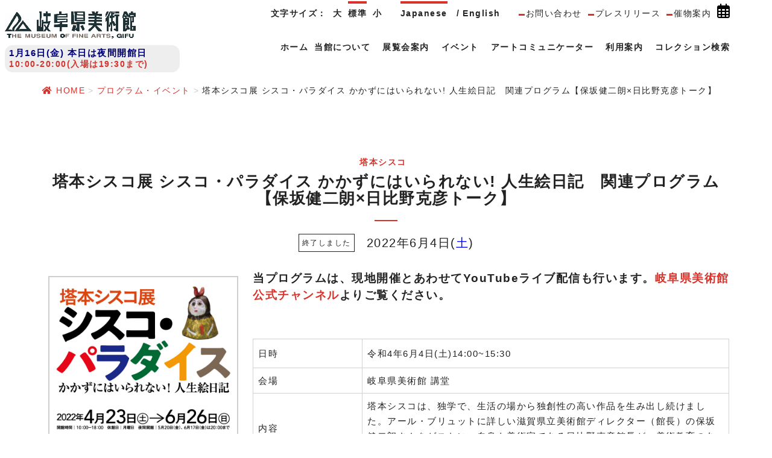

--- FILE ---
content_type: text/html; charset=UTF-8
request_url: https://kenbi.pref.gifu.lg.jp/events/shisuko2022_event07/
body_size: 13671
content:

<!DOCTYPE html>
<html lang="ja">
<head>
<meta charset="utf-8">
<meta http-equiv="X-UA-Compatible" content="IE=edge">
<meta name="viewport" content="width=device-width, initial-scale=1">


<!-- Google Tag Manager -->
<script>(function(w,d,s,l,i){w[l]=w[l]||[];w[l].push({'gtm.start':
new Date().getTime(),event:'gtm.js'});var f=d.getElementsByTagName(s)[0],
j=d.createElement(s),dl=l!='dataLayer'?'&l='+l:'';j.async=true;j.src=
'https://www.googletagmanager.com/gtm.js?id='+i+dl;f.parentNode.insertBefore(j,f);
})(window,document,'script','dataLayer','GTM-KSDNBXD');</script>
<!-- End Google Tag Manager -->

<title>塔本シスコ展 シスコ・パラダイス 関連イベント | 岐阜県美術館</title>
<!-- googlefonts -->
<link href="https://fonts.googleapis.com/css?family=PT+Serif" rel="stylesheet">
<link href="/wp-content/themes/lightning-pro-child/css/aos.css" rel="stylesheet">
<script src="/wp-content/themes/lightning-pro-child/js/jquery/1.11.0/jquery.min.js"></script>
<script src="/wp-content/themes/lightning-pro-child/js/jquery/jquery.cookie.js"></script>
<script src="/wp-content/themes/lightning-pro-child/js/common.js?1660809059"></script>

<!--アニメーション-->
<script>
  $(window).scroll(function() {
    $(".animation").each(function() {
      var position = $(this).offset().top; //ページの一番上から要素までの距離を取得
      var scroll = $(window).scrollTop(); //スクロールの位置を取得
      var windowHeight = $(window).height(); //ウインドウの高さを取得
      if (scroll > position - windowHeight) { //スクロール位置が要素の位置を過ぎたとき
        $(this).addClass('active'); //クラス「active」を与える
      } else {
        $(this).removeClass("active");
      }
    });
  });

</script>



<!-- All in One SEO Pack 2.12.1 by Michael Torbert of Semper Fi Web Design[609,689] -->
<meta name="description"  content="塔本シスコ展 シスコ・パラダイス かかずにはいられない! 人生絵日記　関連イベント【保坂健二朗×日比野克彦トーク】" />

<link rel="canonical" href="https://kenbi.pref.gifu.lg.jp/events/shisuko2022_event07/" />
			<script type="text/javascript" >
				window.ga=window.ga||function(){(ga.q=ga.q||[]).push(arguments)};ga.l=+new Date;
				ga('create', 'UA-26002159-1', 'auto');
				// Plugins
				
				ga('send', 'pageview');
			</script>
			<script async src="https://www.google-analytics.com/analytics.js"></script>
			<!-- /all in one seo pack -->
<link rel='dns-prefetch' href='//cdnjs.cloudflare.com' />
<link rel='dns-prefetch' href='//s.w.org' />
<link rel="alternate" type="application/rss+xml" title="岐阜県美術館 &raquo; フィード" href="https://kenbi.pref.gifu.lg.jp/feed/" />
<link rel="alternate" type="application/rss+xml" title="岐阜県美術館 &raquo; コメントフィード" href="https://kenbi.pref.gifu.lg.jp/comments/feed/" />
		<script type="text/javascript">
			window._wpemojiSettings = {"baseUrl":"https:\/\/s.w.org\/images\/core\/emoji\/11\/72x72\/","ext":".png","svgUrl":"https:\/\/s.w.org\/images\/core\/emoji\/11\/svg\/","svgExt":".svg","source":{"concatemoji":"https:\/\/kenbi.pref.gifu.lg.jp\/wp-includes\/js\/wp-emoji-release.min.js?ver=4.9.26"}};
			!function(e,a,t){var n,r,o,i=a.createElement("canvas"),p=i.getContext&&i.getContext("2d");function s(e,t){var a=String.fromCharCode;p.clearRect(0,0,i.width,i.height),p.fillText(a.apply(this,e),0,0);e=i.toDataURL();return p.clearRect(0,0,i.width,i.height),p.fillText(a.apply(this,t),0,0),e===i.toDataURL()}function c(e){var t=a.createElement("script");t.src=e,t.defer=t.type="text/javascript",a.getElementsByTagName("head")[0].appendChild(t)}for(o=Array("flag","emoji"),t.supports={everything:!0,everythingExceptFlag:!0},r=0;r<o.length;r++)t.supports[o[r]]=function(e){if(!p||!p.fillText)return!1;switch(p.textBaseline="top",p.font="600 32px Arial",e){case"flag":return s([55356,56826,55356,56819],[55356,56826,8203,55356,56819])?!1:!s([55356,57332,56128,56423,56128,56418,56128,56421,56128,56430,56128,56423,56128,56447],[55356,57332,8203,56128,56423,8203,56128,56418,8203,56128,56421,8203,56128,56430,8203,56128,56423,8203,56128,56447]);case"emoji":return!s([55358,56760,9792,65039],[55358,56760,8203,9792,65039])}return!1}(o[r]),t.supports.everything=t.supports.everything&&t.supports[o[r]],"flag"!==o[r]&&(t.supports.everythingExceptFlag=t.supports.everythingExceptFlag&&t.supports[o[r]]);t.supports.everythingExceptFlag=t.supports.everythingExceptFlag&&!t.supports.flag,t.DOMReady=!1,t.readyCallback=function(){t.DOMReady=!0},t.supports.everything||(n=function(){t.readyCallback()},a.addEventListener?(a.addEventListener("DOMContentLoaded",n,!1),e.addEventListener("load",n,!1)):(e.attachEvent("onload",n),a.attachEvent("onreadystatechange",function(){"complete"===a.readyState&&t.readyCallback()})),(n=t.source||{}).concatemoji?c(n.concatemoji):n.wpemoji&&n.twemoji&&(c(n.twemoji),c(n.wpemoji)))}(window,document,window._wpemojiSettings);
		</script>
		<style type="text/css">
img.wp-smiley,
img.emoji {
	display: inline !important;
	border: none !important;
	box-shadow: none !important;
	height: 1em !important;
	width: 1em !important;
	margin: 0 .07em !important;
	vertical-align: -0.1em !important;
	background: none !important;
	padding: 0 !important;
}
</style>
<link rel='stylesheet' id='eo-leaflet.js-css'  href='https://cdnjs.cloudflare.com/ajax/libs/leaflet/1.3.1/leaflet.css' type='text/css' media='all' />
<style id='eo-leaflet.js-inline-css' type='text/css'>
.leaflet-popup-close-button{box-shadow:none!important;}
</style>
<link rel='stylesheet' id='font-awesome-css'  href='https://kenbi.pref.gifu.lg.jp/wp-content/themes/lightning-pro/inc/font-awesome/versions/5.6.0/css/all.min.css?ver=5.6' type='text/css' media='all' />
<link rel='stylesheet' id='siteorigin-panels-front-css'  href='https://kenbi.pref.gifu.lg.jp/wp-content/plugins/siteorigin-panels/css/front-flex.min.css?ver=2.10.2' type='text/css' media='all' />
<link rel='stylesheet' id='sow-image-default-454c8732248b-css'  href='https://kenbi.pref.gifu.lg.jp/images/siteorigin-widgets/sow-image-default-454c8732248b.css' type='text/css' media='all' />
<link rel='stylesheet' id='vkExUnit_common_style-css'  href='https://kenbi.pref.gifu.lg.jp/wp-content/plugins/vk-all-in-one-expansion-unit/css/vkExUnit_style.css?ver=8.0.2' type='text/css' media='all' />
<link rel='stylesheet' id='lightning-common-style-css'  href='https://kenbi.pref.gifu.lg.jp/wp-content/themes/lightning-pro/assets/css/common.css?ver=0.8.5' type='text/css' media='all' />
<link rel='stylesheet' id='lightning-design-style-css'  href='https://kenbi.pref.gifu.lg.jp/wp-content/plugins/lightning-skin-charm/css/style.css?ver=4.1.0' type='text/css' media='all' />
<style id='lightning-design-style-inline-css' type='text/css'>
/* ltg theme common */.color_key_bg,.color_key_bg_hover:hover{background-color: #da322a;}.color_key_txt,.color_key_txt_hover:hover{color: #da322a;}.color_key_border,.color_key_border_hover:hover{border-color: #da322a;}.color_key_dark_bg,.color_key_dark_bg_hover:hover{background-color: #910127;}.color_key_dark_txt,.color_key_dark_txt_hover:hover{color: #910127;}.color_key_dark_border,.color_key_dark_border_hover:hover{border-color: #910127;}
html, body { overflow-x: hidden; }.bbp-submit-wrapper .button.submit,.woocommerce a.button.alt:hover,.woocommerce-product-search button:hover,.woocommerce button.button.alt { background-color:#910127 ; }.bbp-submit-wrapper .button.submit:hover,.woocommerce a.button.alt,.woocommerce-product-search button,.woocommerce button.button.alt:hover { background-color:#da322a ; }.woocommerce ul.product_list_widget li a:hover img { border-color:#da322a; }.veu_color_txt_key { color:#910127 ; }.veu_color_bg_key { background-color:#910127 ; }.veu_color_border_key { border-color:#910127 ; }.btn-default { border-color:#da322a;color:#da322a;}.btn-default:focus,.btn-default:hover { border-color:#da322a;background-color: #da322a; }.btn-primary { background-color:#da322a;border-color:#910127; }.btn-primary:focus,.btn-primary:hover { background-color:#910127;border-color:#da322a; }
.tagcloud a:before { font-family: "Font Awesome 5 Free";content: "\f02b";font-weight: bold; }
.page-header{color:#000000;text-align:center;background-color:#ffffff;}
/* Font switch */.navbar-brand.siteHeader_logo{ font-family:"メイリオ",Meiryo,"ヒラギノ角ゴ ProN W3", Hiragino Kaku Gothic ProN,sans-serif;}.gMenu_name,.vk-mobile-nav .menu,.mobile-fix-nav-menu{ font-family:"メイリオ",Meiryo,"ヒラギノ角ゴ ProN W3", Hiragino Kaku Gothic ProN,sans-serif;}h1,h2,h3,h4,h5,h6,dt,.page-header_pageTitle,.mainSection-title,.subSection-title,.veu_leadTxt,.lead{ font-family:"メイリオ",Meiryo,"ヒラギノ角ゴ ProN W3", Hiragino Kaku Gothic ProN,sans-serif;}body{ font-family:"メイリオ",Meiryo,"ヒラギノ角ゴ ProN W3", Hiragino Kaku Gothic ProN,sans-serif;}
</style>
<link rel='stylesheet' id='lightning-woo-style-css'  href='https://kenbi.pref.gifu.lg.jp/wp-content/themes/lightning-pro/inc/woocommerce/css/woo.css?ver=0.8.5' type='text/css' media='all' />
<link rel='stylesheet' id='parent-style-css'  href='https://kenbi.pref.gifu.lg.jp/wp-content/themes/lightning-pro/style.css' type='text/css' media='all' />
<link rel='stylesheet' id='child-style-css'  href='https://kenbi.pref.gifu.lg.jp/wp-content/themes/lightning-pro-child/style.css?ver=1719209616' type='text/css' media='all' />
<!--n2css--><script type='text/javascript' src='https://kenbi.pref.gifu.lg.jp/wp-includes/js/jquery/jquery.js?ver=1.12.4'></script>
<script type='text/javascript'>
jQuery(document).ready(function($){$(window).scroll(function () {var siteHeader_height = jQuery('.siteHeader').outerHeight();var scroll = $(this).scrollTop();if ($(this).scrollTop() > siteHeader_height) {$('body').addClass('header_scrolled');} else {$('body').removeClass('header_scrolled');}});});
</script>
<script type='text/javascript' src='https://kenbi.pref.gifu.lg.jp/wp-includes/js/jquery/jquery-migrate.min.js?ver=1.4.1'></script>
<link rel='https://api.w.org/' href='https://kenbi.pref.gifu.lg.jp/wp-json/' />
<link rel="EditURI" type="application/rsd+xml" title="RSD" href="https://kenbi.pref.gifu.lg.jp/xmlrpc.php?rsd" />
<link rel="wlwmanifest" type="application/wlwmanifest+xml" href="https://kenbi.pref.gifu.lg.jp/wp-includes/wlwmanifest.xml" /> 
<link rel='prev' title='塔本シスコ展 シスコ・パラダイス かかずにはいられない! 人生絵日記　関連プログラム【太下義之×日比野克彦トーク クリエイティブ・エイジング】' href='https://kenbi.pref.gifu.lg.jp/events/shisuko2022_event04/' />
<link rel='next' title='塔本シスコ展 シスコ・パラダイス かかずにはいられない! 人生絵日記　関連プログラム【スライドトーク】' href='https://kenbi.pref.gifu.lg.jp/events/shisuko2022_event08/' />
<link rel='shortlink' href='https://kenbi.pref.gifu.lg.jp/?p=20093' />
<link rel="alternate" type="application/json+oembed" href="https://kenbi.pref.gifu.lg.jp/wp-json/oembed/1.0/embed?url=https%3A%2F%2Fkenbi.pref.gifu.lg.jp%2Fevents%2Fshisuko2022_event07%2F" />
<link rel="alternate" type="text/xml+oembed" href="https://kenbi.pref.gifu.lg.jp/wp-json/oembed/1.0/embed?url=https%3A%2F%2Fkenbi.pref.gifu.lg.jp%2Fevents%2Fshisuko2022_event07%2F&#038;format=xml" />
<link rel="alternate" hreflang="x-default" href="https://kenbi.pref.gifu.lg.jp/events/shisuko2022_event07/" title="ja" />
<style>h1.entry-title:first-letter, .single h1.entry-title:first-letter { color:inherit; }
h1.entry-title:hover:first-letter { color:inherit }
h1.entry-title:hover a{ color:#da322a!important; }
.menuBtn:hover, .menuBtn:active, .menuBtn:focus{ background-color:#da322a; color: #fff; border-color:#da322a; }.btn-default:focus, .btn-primary:focus { background-color:#da322a; color: #fff; border-color: #d9d9d9; }ul.page-numbers li span.page-numbers.current{ background-color:#da322a }.entry-body h1:after, .entry-body h2:after, body:not(.home) .entry-title:after, .widget_ltg_adv_post_list .entry-title:after{ border-top: solid 2px #da322a; }@media (min-width: 769px){ul.gMenu > .current_page_item > a{ border-bottom: solid 1px #da322a; }}@media (max-width: 991px){ul.gMenu .current_page_item > a{ color : #da322a; }}.mainSection .archive-header h1:after{ border-top : solid 2px #da322a; }.mainSection .veu_postList.pt_0 .postList_body .postList_terms a:hover{ color: #da322a; }.mainSection .veu_postList.pt_0 .postList_body .postList_terms:after{ border-top: solid 1px #da322a; }.media .postList_body .media-heading a:hover{ color: #da322a; }.nav > li a:hover{ color: #da322a; }.widget_nav_menu ul li a:hover, .widget_archive ul li a:hover, .widget_categories ul li a:hover, .widget_recent_entries ul li a:hover{ color: #da322a; }.pager li > a:hover, .pager li > a:focus{ background-color: #da322a; color: #fff; }.page_top_btn { background-color:#da322a;border-color:#fff;outline:1px solid #da322a;}</style>
<!-- [ lightning skin charm style ] -->
<style>
.page-header_pageTitle{ text-shadow: none; }
</style>
<!-- [ lightning skin charm style end ] -->
                <style type="text/css" media="all"
                       id="siteorigin-panels-layouts-head">/* Layout 20093 */ #pgc-20093-0-0 { width:30%;width:calc(30% - ( 0.7 * 24px ) ) } #pl-20093 #panel-20093-0-0-0 , #pl-20093 #panel-20093-0-1-0 , #pl-20093 #panel-20093-0-1-1 , #pl-20093 #panel-20093-0-1-2 , #pl-20093 #panel-20093-0-1-3 , #pl-20093 #panel-20093-1-0-0 , #pl-20093 #panel-20093-1-0-1 {  } #pgc-20093-0-1 { width:70%;width:calc(70% - ( 0.3 * 24px ) ) } #pg-20093-0 , #pg-20093-1 , #pl-20093 .so-panel { margin-bottom:40px } #pgc-20093-1-0 { width:100%;width:calc(100% - ( 0 * 24px ) ) } #pl-20093 .so-panel:last-child { margin-bottom:0px } #pg-20093-0.panel-no-style, #pg-20093-0.panel-has-style > .panel-row-style { -webkit-align-items:flex-start;align-items:flex-start } @media (max-width:767px){ #pg-20093-0.panel-no-style, #pg-20093-0.panel-has-style > .panel-row-style , #pg-20093-1.panel-no-style, #pg-20093-1.panel-has-style > .panel-row-style { -webkit-flex-direction:column;-ms-flex-direction:column;flex-direction:column } #pg-20093-0 .panel-grid-cell , #pg-20093-1 .panel-grid-cell { margin-right:0 } #pg-20093-0 .panel-grid-cell , #pg-20093-1 .panel-grid-cell { width:100% } #pgc-20093-0-0 { margin-bottom:40px } #pl-20093 .panel-grid-cell { padding:0 } #pl-20093 .panel-grid .panel-grid-cell-empty { display:none } #pl-20093 .panel-grid .panel-grid-cell-mobile-last { margin-bottom:0px }  } </style><!-- [ VK All in one Expansion Unit OGP ] -->
<meta property="og:site_name" content="岐阜県美術館" />
<meta property="og:url" content="https://kenbi.pref.gifu.lg.jp/events/shisuko2022_event07/" />
<meta property="og:title" content="  塔本シスコ展 シスコ・パラダイス かかずにはいられない! 人生絵日記　関連プログラム【保坂健二朗×日比野克彦トーク】" />
<meta property="og:description" content="当プログラムは、現地開催とあわせてYouTubeライブ配信も行います。岐阜県美術館公式チャンネルよりご覧ください。日時令和4年6月4日(土)14:00~15:30会場岐阜県美術館 講堂内容塔本シスコは、" />
<meta property="og:type" content="article" />
<meta property="og:image" content="/images/shisuko_bn_m.jpg" />
<!-- [ / VK All in one Expansion Unit OGP ] -->
<!-- [ VK All in one Expansion Unit twitter card ] -->
<meta name="twitter:card" content="summary_large_image">
<meta name="twitter:description" content="当プログラムは、現地開催とあわせてYouTubeライブ配信も行います。岐阜県美術館公式チャンネルよりご覧ください。日時令和4年6月4日(土)14:00~15:30会場岐阜県美術館 講堂内容塔本シスコは、">
<meta name="twitter:title" content="  塔本シスコ展 シスコ・パラダイス かかずにはいられない! 人生絵日記　関連プログラム【保坂健二朗×日比野克彦トーク】">
<meta name="twitter:url" content="https://kenbi.pref.gifu.lg.jp/events/shisuko2022_event07/">
<meta name="twitter:image" content="/images/shisuko_bn_m.jpg">
<meta name="twitter:domain" content="kenbi.pref.gifu.lg.jp">
<meta name="twitter:site" content="@gifukenbi">
<!-- [ / VK All in one Expansion Unit twitter card ] -->
	<link rel="icon" href="/images/cropped-favicon-3-32x32.png" sizes="32x32" />
<link rel="icon" href="/images/cropped-favicon-3-192x192.png" sizes="192x192" />
<link rel="apple-touch-icon-precomposed" href="/images/cropped-favicon-3-180x180.png" />
<meta name="msapplication-TileImage" content="/images/cropped-favicon-3-270x270.png" />
		<style type="text/css" id="wp-custom-css">
			.widget.widget_ltg_full_wide_title {
width:100vw;
margin-left:calc(50% - 50vw);
}		</style>
	<style type="text/css">
a { color:#da322a; }
a:hover { color:#910127; }
</style>
<style type="text/css"></style>
</head>
<body id="ja" class="event-template-default single single-event postid-20093 siteorigin-panels siteorigin-panels-before-js post-name-shisuko2022_event07 post-type-event sidebar-fix fa_v5_css device-pc">
<!-- Google Tag Manager (noscript) -->
<noscript><iframe src="https://www.googletagmanager.com/ns.html?id=GTM-KSDNBXD" height="0" width="0" style="display:none;visibility:hidden"></iframe></noscript>
<!-- End Google Tag Manager (noscript) -->


<div class="vk-mobile-nav-menu-btn">MENU</div><div class="vk-mobile-nav"><nav class="global-nav"><ul id="menu-%e3%83%a2%e3%83%90%e3%82%a4%e3%83%ab%e3%83%8a%e3%83%93" class="vk-menu-acc  menu"><li id="menu-item-819" class="menu-item menu-item-type-custom menu-item-object-custom menu-item-has-children menu-item-819"><a href="#">Language</a>
<ul class="sub-menu">
	<li id="menu-item-820" class="menu-item menu-item-type-custom menu-item-object-custom menu-item-820"><a href="/english/">English</a></li>
</ul>
</li>
<li id="menu-item-1688" class="menu-item menu-item-type-post_type menu-item-object-page menu-item-home menu-item-1688"><a href="https://kenbi.pref.gifu.lg.jp/">ホーム</a></li>
<li id="menu-item-1315" class="menu-item menu-item-type-post_type menu-item-object-page menu-item-has-children menu-item-1315"><a href="https://kenbi.pref.gifu.lg.jp/about/">当館について</a>
<ul class="sub-menu">
	<li id="menu-item-1317" class="menu-item menu-item-type-post_type menu-item-object-page menu-item-1317"><a href="https://kenbi.pref.gifu.lg.jp/about/">館長挨拶</a></li>
	<li id="menu-item-15480" class="menu-item menu-item-type-post_type menu-item-object-page menu-item-15480"><a href="https://kenbi.pref.gifu.lg.jp/about/about_nanyarone/">ナンヤローネとは？</a></li>
	<li id="menu-item-1825" class="menu-item menu-item-type-post_type menu-item-object-page menu-item-1825"><a href="https://kenbi.pref.gifu.lg.jp/about/collection/">コレクションについて</a></li>
	<li id="menu-item-2098" class="menu-item menu-item-type-post_type menu-item-object-page menu-item-2098"><a href="https://kenbi.pref.gifu.lg.jp/about/history/">沿革</a></li>
	<li id="menu-item-10047" class="menu-item menu-item-type-post_type menu-item-object-page menu-item-10047"><a href="https://kenbi.pref.gifu.lg.jp/about/publication/">研究報告</a></li>
	<li id="menu-item-1826" class="menu-item menu-item-type-post_type menu-item-object-page menu-item-1826"><a href="https://kenbi.pref.gifu.lg.jp/about/report/">年報</a></li>
	<li id="menu-item-1316" class="menu-item menu-item-type-post_type menu-item-object-page menu-item-1316"><a href="https://kenbi.pref.gifu.lg.jp/about/document/">美術館関係法規等の資料</a></li>
</ul>
</li>
<li id="menu-item-1293" class="menu-item menu-item-type-post_type menu-item-object-page menu-item-has-children menu-item-1293"><a href="https://kenbi.pref.gifu.lg.jp/exhibition/">展覧会案内</a>
<ul class="sub-menu">
	<li id="menu-item-1298" class="menu-item menu-item-type-post_type menu-item-object-page menu-item-1298"><a href="https://kenbi.pref.gifu.lg.jp/exhibition/">展覧会</a></li>
	<li id="menu-item-1295" class="menu-item menu-item-type-post_type menu-item-object-page menu-item-1295"><a href="https://kenbi.pref.gifu.lg.jp/exhibition/artmaruketto/">アートまるケット</a></li>
	<li id="menu-item-1294" class="menu-item menu-item-type-post_type menu-item-object-page menu-item-1294"><a href="https://kenbi.pref.gifu.lg.jp/exhibition/aim/">アーティスト・イン・ミュージアム</a></li>
	<li id="menu-item-12597" class="menu-item menu-item-type-post_type menu-item-object-page menu-item-12597"><a href="https://kenbi.pref.gifu.lg.jp/exhibition/kenmin_gallery/">県民ギャラリー</a></li>
	<li id="menu-item-1297" class="menu-item menu-item-type-post_type menu-item-object-page menu-item-1297"><a href="https://kenbi.pref.gifu.lg.jp/exhibition/old-exhibition/">過去の展覧会</a></li>
</ul>
</li>
<li id="menu-item-1299" class="menu-item menu-item-type-post_type menu-item-object-page menu-item-has-children menu-item-1299"><a href="https://kenbi.pref.gifu.lg.jp/program-event/">イベント</a>
<ul class="sub-menu">
	<li id="menu-item-1305" class="menu-item menu-item-type-post_type menu-item-object-page menu-item-1305"><a href="https://kenbi.pref.gifu.lg.jp/program-event/">カレンダー</a></li>
	<li id="menu-item-15464" class="menu-item menu-item-type-post_type menu-item-object-page menu-item-15464"><a href="https://kenbi.pref.gifu.lg.jp/program-event/eventlist/">イベント一覧</a></li>
	<li id="menu-item-1300" class="menu-item menu-item-type-post_type menu-item-object-page menu-item-1300"><a href="https://kenbi.pref.gifu.lg.jp/program-event/nanyarone-art/">ナンヤローネアートツアー</a></li>
	<li id="menu-item-15481" class="menu-item menu-item-type-post_type menu-item-object-page menu-item-15481"><a href="https://kenbi.pref.gifu.lg.jp/program-event/nanyarone-artaction/">ナンヤローネ アートアクション</a></li>
	<li id="menu-item-15482" class="menu-item menu-item-type-post_type menu-item-object-page menu-item-15482"><a href="https://kenbi.pref.gifu.lg.jp/program-event/nanyarone_online/">ナンヤローネ オンライン</a></li>
	<li id="menu-item-1304" class="menu-item menu-item-type-post_type menu-item-object-page menu-item-1304"><a href="https://kenbi.pref.gifu.lg.jp/program-event/concert/">コンサート</a></li>
	<li id="menu-item-28228" class="menu-item menu-item-type-custom menu-item-object-custom menu-item-28228"><a href="/arttour-archive/">アートツアーアーカイブ</a></li>
	<li id="menu-item-28229" class="menu-item menu-item-type-custom menu-item-object-custom menu-item-28229"><a href="/artaction-archive/">アートアクションアーカイブ</a></li>
</ul>
</li>
<li id="menu-item-18795" class="menu-item menu-item-type-post_type menu-item-object-page menu-item-has-children menu-item-18795"><a href="https://kenbi.pref.gifu.lg.jp/ac/">アートコミュニケーター</a>
<ul class="sub-menu">
	<li id="menu-item-31629" class="menu-item menu-item-type-post_type menu-item-object-page menu-item-31629"><a href="https://kenbi.pref.gifu.lg.jp/ac/recruitment_2025/">[募集終了]募集について（2025年度）</a></li>
	<li id="menu-item-6118" class="menu-item menu-item-type-post_type menu-item-object-page menu-item-6118"><a href="https://kenbi.pref.gifu.lg.jp/about-2/">アートコミュニケーターって、ナンヤローネ ？</a></li>
	<li id="menu-item-6119" class="menu-item menu-item-type-post_type menu-item-object-page menu-item-6119"><a href="https://kenbi.pref.gifu.lg.jp/ac/kawakudari/">「〜ながラー」の活動イメージ</a></li>
	<li id="menu-item-17429" class="menu-item menu-item-type-custom menu-item-object-custom menu-item-17429"><a href="https://kenbi.pref.gifu.lg.jp/ac/nagarer_channel/">〜ながラーチャンネル</a></li>
	<li id="menu-item-6120" class="menu-item menu-item-type-custom menu-item-object-custom menu-item-6120"><a href="https://kenbi.pref.gifu.lg.jp/ac-archive/">アーカイブ</a></li>
	<li id="menu-item-6524" class="menu-item menu-item-type-post_type menu-item-object-page menu-item-6524"><a href="https://kenbi.pref.gifu.lg.jp/%e6%97%a7ac/faq/">よくある質問</a></li>
</ul>
</li>
<li id="menu-item-1311" class="menu-item menu-item-type-post_type menu-item-object-page menu-item-has-children menu-item-1311"><a href="https://kenbi.pref.gifu.lg.jp/visitor/">利用案内</a>
<ul class="sub-menu">
	<li id="menu-item-1306" class="menu-item menu-item-type-post_type menu-item-object-page menu-item-1306"><a href="https://kenbi.pref.gifu.lg.jp/visitor/">開館時間・休館日・観覧料金</a></li>
	<li id="menu-item-33645" class="menu-item menu-item-type-post_type menu-item-object-page menu-item-33645"><a href="https://kenbi.pref.gifu.lg.jp/visitor/access/">アクセス</a></li>
	<li id="menu-item-1312" class="menu-item menu-item-type-post_type menu-item-object-page menu-item-1312"><a href="https://kenbi.pref.gifu.lg.jp/visitor/facility/">館内案内</a></li>
	<li id="menu-item-33711" class="menu-item menu-item-type-post_type menu-item-object-page menu-item-33711"><a href="https://kenbi.pref.gifu.lg.jp/visitor/visitor_accessibility/">バリアフリー</a></li>
	<li id="menu-item-1313" class="menu-item menu-item-type-post_type menu-item-object-page menu-item-1313"><a href="https://kenbi.pref.gifu.lg.jp/visitor/group/">団体鑑賞について</a></li>
	<li id="menu-item-1314" class="menu-item menu-item-type-post_type menu-item-object-page menu-item-1314"><a href="https://kenbi.pref.gifu.lg.jp/visitor/school/">学校関係者の方へ</a></li>
</ul>
</li>
<li id="menu-item-882" class="menu-item menu-item-type-custom menu-item-object-custom menu-item-882"><a target="_blank" href="http://gifu-art.info/search.php">コレクション検索</a></li>
</ul></nav><aside class="widget_text widget vk-mobile-nav-widget widget_custom_html" id="custom_html-2"><div class="textwidget custom-html-widget"><div class="sp-bt-head-top-menu">
    <ul>
        <li><a href="/press/">プレスリリース</a></li>
        <li><a href="/exhibition-schedule-file/">催物案内</a></li>
        <li><a href="/program-event/">カレンダー</a></li>
    </ul>
</div>
</div></aside></div>
<header class="navbar siteHeader">
	  <!-- //Tophead インフォメーション -->
  <div id="top-head">
  <div class="container" id="top">
    <div class="row">
      <div class="col-md-2">
      </div>
      <div class="col-md-10 top-head-info">
        <div class="bt-text-size">
                      <ul>
              <li>文字サイズ：</li>
              <li><a href="#" class="bt-font-change">大</a></li>
              <li><a href="#" class="bt-font-change">標準</a></li>
              <li><a href="#" class="bt-font-change">小</a></li>
            </ul>
                  </div>
        <div class="language">
                    <ul>
            <li><a href="#" class="active">Japanese</a></li>
            <li><a href="/english/">English</a></li>
          </ul>
                  </div>
        <div class="bt-top-head-menu">
                    <ul>
            <li><a href="#" id="bt-contact">お問い合わせ</a></li>
            <li><a href="/press/">プレスリリース</a></li>
            <li><a href="/exhibition-schedule-file/">催物案内</a></li>
            <li><a href="/program-event/" class="icon-link" title="カレンダー"><image src="/wp-content/themes/lightning-pro-child/images/calendar-days-regular.svg" alt="カレンダー" /></a></li>
          </ul>
                  </div>
      </div>
    </div>
  </div>
</div>

  <div class="header-area">
    <div class="_container container-fluid siteHeadContainer">      <div class="navbar-header">
  			<h1 class="navbar-brand siteHeader_logo">
  			<a href="https://kenbi.pref.gifu.lg.jp/"><span>
  			<img src="/images/岐阜県美_新ロゴ_2500.jpg" alt="岐阜県美術館" />  			</span></a>
  			</h1>
  			  			  		</div>

  		<div id="gMenu_outer" class="gMenu_outer"><nav class="menu-%e3%82%b0%e3%83%ad%e3%83%bc%e3%83%90%e3%83%ab%e3%83%8a%e3%83%93-container"><ul id="menu-%e3%82%b0%e3%83%ad%e3%83%bc%e3%83%90%e3%83%ab%e3%83%8a%e3%83%93-1" class="menu nav gMenu"><li id="menu-item-116" class="menu-item menu-item-type-post_type menu-item-object-page menu-item-home"><a href="https://kenbi.pref.gifu.lg.jp/"><strong class="gMenu_name">ホーム</strong></a></li>
<li id="menu-item-1290" class="menu-item menu-item-type-post_type menu-item-object-page menu-item-has-children"><a href="https://kenbi.pref.gifu.lg.jp/about/"><strong class="gMenu_name">当館について</strong></a>
<ul class="sub-menu">
	<li id="menu-item-2208" class="menu-item menu-item-type-post_type menu-item-object-page"><a href="https://kenbi.pref.gifu.lg.jp/about/">館長挨拶</a></li>
	<li id="menu-item-15479" class="menu-item menu-item-type-post_type menu-item-object-page"><a href="https://kenbi.pref.gifu.lg.jp/about/about_nanyarone/">ナンヤローネとは？</a></li>
	<li id="menu-item-1822" class="menu-item menu-item-type-post_type menu-item-object-page"><a href="https://kenbi.pref.gifu.lg.jp/about/collection/">コレクションについて</a></li>
	<li id="menu-item-2099" class="menu-item menu-item-type-post_type menu-item-object-page"><a href="https://kenbi.pref.gifu.lg.jp/about/history/">沿革</a></li>
	<li id="menu-item-10045" class="menu-item menu-item-type-post_type menu-item-object-page"><a href="https://kenbi.pref.gifu.lg.jp/about/publication/">研究報告</a></li>
	<li id="menu-item-1823" class="menu-item menu-item-type-post_type menu-item-object-page"><a href="https://kenbi.pref.gifu.lg.jp/about/report/">年報</a></li>
	<li id="menu-item-1291" class="menu-item menu-item-type-post_type menu-item-object-page"><a href="https://kenbi.pref.gifu.lg.jp/about/document/">美術館関係法規等の資料</a></li>
</ul>
</li>
<li id="menu-item-1224" class="menu-item menu-item-type-post_type menu-item-object-page menu-item-has-children"><a href="https://kenbi.pref.gifu.lg.jp/exhibition/"><strong class="gMenu_name">展覧会案内</strong></a>
<ul class="sub-menu">
	<li id="menu-item-1225" class="menu-item menu-item-type-post_type menu-item-object-page"><a href="https://kenbi.pref.gifu.lg.jp/exhibition/">展覧会</a></li>
	<li id="menu-item-1270" class="menu-item menu-item-type-post_type menu-item-object-page"><a href="https://kenbi.pref.gifu.lg.jp/exhibition/artmaruketto/">アートまるケット</a></li>
	<li id="menu-item-1269" class="menu-item menu-item-type-post_type menu-item-object-page"><a href="https://kenbi.pref.gifu.lg.jp/exhibition/aim/">アーティスト・イン・ミュージアム</a></li>
	<li id="menu-item-8977" class="menu-item menu-item-type-post_type menu-item-object-page"><a href="https://kenbi.pref.gifu.lg.jp/exhibition/kenmin_gallery/">県民ギャラリー</a></li>
	<li id="menu-item-616" class="menu-item menu-item-type-post_type menu-item-object-page"><a href="https://kenbi.pref.gifu.lg.jp/exhibition/old-exhibition/">過去の展覧会</a></li>
</ul>
</li>
<li id="menu-item-1278" class="menu-item menu-item-type-post_type menu-item-object-page menu-item-has-children"><a href="https://kenbi.pref.gifu.lg.jp/program-event/"><strong class="gMenu_name">イベント</strong></a>
<ul class="sub-menu">
	<li id="menu-item-1284" class="menu-item menu-item-type-post_type menu-item-object-page"><a href="https://kenbi.pref.gifu.lg.jp/program-event/">カレンダー</a></li>
	<li id="menu-item-15465" class="menu-item menu-item-type-post_type menu-item-object-page"><a href="https://kenbi.pref.gifu.lg.jp/program-event/eventlist/">イベント一覧</a></li>
	<li id="menu-item-1279" class="menu-item menu-item-type-post_type menu-item-object-page"><a href="https://kenbi.pref.gifu.lg.jp/program-event/nanyarone-art/">ナンヤローネアートツアー</a></li>
	<li id="menu-item-15477" class="menu-item menu-item-type-post_type menu-item-object-page"><a href="https://kenbi.pref.gifu.lg.jp/program-event/nanyarone-artaction/">ナンヤローネ アートアクション</a></li>
	<li id="menu-item-15476" class="menu-item menu-item-type-post_type menu-item-object-page"><a href="https://kenbi.pref.gifu.lg.jp/program-event/nanyarone_online/">ナンヤローネ オンライン</a></li>
	<li id="menu-item-1283" class="menu-item menu-item-type-post_type menu-item-object-page"><a href="https://kenbi.pref.gifu.lg.jp/program-event/concert/">コンサート</a></li>
	<li id="menu-item-28226" class="menu-item menu-item-type-custom menu-item-object-custom"><a href="/arttour-archive/">アートツアーアーカイブ</a></li>
	<li id="menu-item-28227" class="menu-item menu-item-type-custom menu-item-object-custom"><a href="/artaction-archive/">アートアクションアーカイブ</a></li>
</ul>
</li>
<li id="menu-item-18762" class="menu-item menu-item-type-post_type menu-item-object-page menu-item-has-children"><a href="https://kenbi.pref.gifu.lg.jp/ac/"><strong class="gMenu_name">アートコミュニケーター</strong></a>
<ul class="sub-menu">
	<li id="menu-item-18763" class="menu-item menu-item-type-post_type menu-item-object-page"><a href="https://kenbi.pref.gifu.lg.jp/ac/">アートコミュニケーター</a></li>
	<li id="menu-item-35802" class="menu-item menu-item-type-post_type menu-item-object-page"><a href="https://kenbi.pref.gifu.lg.jp/ac/recruitment_2026/">【募集終了】募集について（2026年度）</a></li>
	<li id="menu-item-6109" class="menu-item menu-item-type-post_type menu-item-object-page"><a href="https://kenbi.pref.gifu.lg.jp/ac/kawakudari/">「〜ながラー」の活動イメージ</a></li>
	<li id="menu-item-18775" class="menu-item menu-item-type-post_type menu-item-object-page"><a href="https://kenbi.pref.gifu.lg.jp/about-2/">アートコミュニケーターって、ナンヤローネ ？</a></li>
	<li id="menu-item-17435" class="menu-item menu-item-type-custom menu-item-object-custom"><a href="https://kenbi.pref.gifu.lg.jp/ac/nagarer_channel/">〜ながラーチャンネル</a></li>
	<li id="menu-item-6111" class="menu-item menu-item-type-custom menu-item-object-custom"><a href="https://kenbi.pref.gifu.lg.jp/ac-archive/">アーカイブ</a></li>
	<li id="menu-item-6523" class="menu-item menu-item-type-post_type menu-item-object-page"><a href="https://kenbi.pref.gifu.lg.jp/%e6%97%a7ac/faq/">よくある質問</a></li>
</ul>
</li>
<li id="menu-item-1285" class="menu-item menu-item-type-post_type menu-item-object-page menu-item-has-children"><a href="https://kenbi.pref.gifu.lg.jp/visitor/"><strong class="gMenu_name">利用案内</strong></a>
<ul class="sub-menu">
	<li id="menu-item-1289" class="menu-item menu-item-type-post_type menu-item-object-page"><a href="https://kenbi.pref.gifu.lg.jp/visitor/">開館時間・休館日・観覧料金</a></li>
	<li id="menu-item-33646" class="menu-item menu-item-type-post_type menu-item-object-page"><a href="https://kenbi.pref.gifu.lg.jp/visitor/access/">アクセス</a></li>
	<li id="menu-item-1286" class="menu-item menu-item-type-post_type menu-item-object-page"><a href="https://kenbi.pref.gifu.lg.jp/visitor/facility/">館内案内</a></li>
	<li id="menu-item-33710" class="menu-item menu-item-type-post_type menu-item-object-page"><a href="https://kenbi.pref.gifu.lg.jp/visitor/visitor_accessibility/">バリアフリー</a></li>
	<li id="menu-item-1287" class="menu-item menu-item-type-post_type menu-item-object-page"><a href="https://kenbi.pref.gifu.lg.jp/visitor/group/">団体鑑賞について</a></li>
	<li id="menu-item-1288" class="menu-item menu-item-type-post_type menu-item-object-page"><a href="https://kenbi.pref.gifu.lg.jp/visitor/school/">学校関係者の方へ</a></li>
</ul>
</li>
<li id="menu-item-117" class="menu-item menu-item-type-custom menu-item-object-custom"><a target="_blank" href="http://gifu-art.info/search.php"><strong class="gMenu_name">コレクション検索</strong></a></li>
</ul></nav></div>  	</div>
  </div>
	<style>
  body#en .open_state_container {
    display: none;
  }
  h1.navbar-brand {
    float: none !important;
  }
  .siteHeader .siteHeadContainer {
    padding-left: 2px;
    padding-right: 2px;
  }
  .open_state_container {
    font-weight: bold;
  }
  .open_state_container.night {
    color: navy;
  }
  .open_state_container.night .datetime{
    color: #da322a;
  }
  @media (max-width: 375px) {
    .open_state_container {
      line-height: 140%;
      padding: 4px;
      letter-spacing: 0px;
    }
    .open_state_container .datetime {
      white-space: nowrap;
    }
  }
  @media (max-width: 768px) {
    .navbar-header .open_state_container {
      background-color: #eee;
      text-align: center;
     }
  }
  @media (max-width: 992px) {
    .navbar-header .open_state_container {
      display: none;
    }
    #open_state .open_state_container {
      background-color: #eee;
      text-align: center;
    }
  }
  @media (min-width: 992px) {
    h1.navbar-brand {
      margin-top: -35px;
    }
    #open_state .open_state_container {
      display: none;
    }
    .navbar-header .open_state_container {
      max-width: 290px;
      line-height: 120%;
      margin-top: 8px;
      margin-bottom: 0px;
      margin-left: 0px;
      font-size: 105%;
    }
    .navbar-header .open_state_container.bg {
      background-color: #eee;
      padding: 4px 7px;
      border-radius: 13px;
      font-size: 100%;
    }
    h1.navbar-brand.open_state_closed {
      /* margin-top: -25px; */
    }
    .navbar-header .open_state_container.open_state_closed {
      margin-top: 14px;
    }
    .navbar-header .open_state_container .datetime {
      font-size: 90%;
      white-space: nowrap;
    }
  }
  @media (min-width: 1300px) {
    h1.navbar-brand {
      margin-top: -41px;
    }
    .navbar-header .open_state_container {
      max-width: 100%;
      margin-top: 14px;
    }
    .navbar-header .open_state_container .datetime {
      font-size: 90%; /*  .container-fluid */
      /* font-size: 80%; .container*/
      white-space: nowrap;
    }
    .navbar-header .open_state_container.bg .datetime {
      font-size: 85%;
    }
    .gMenu_outer nav {
      max-width: 1270px;
      padding-left: 0px;
      padding-right: 0px;
    }
  }
</style>
<script>
  $(function() {
    move_logo_bottom_open_state();
  });
  function move_logo_bottom_open_state(){
    var $openStare = $('#open_state')
    var $logo = $('h1.navbar-brand');
    $logo.after($openStare[0].innerHTML);
      }
</script>
<div id="open_state">
  <div class="open_state_container bg night">
    <span class="date">1月16日(金) 本日は夜間開館日</span>
          <span class="datetime">10:00-20:00(入場は19:30まで)</span>
      </div>
</div>

<script>
$(function(){
  $pdf = $('[href="/images/★2020年度岐阜県美術館アートコミュニケーター応募用紙.pdf"]');
  $pdf.attr('onClick',"ga('send', 'event', 'linkclick', 'click','pdf_ac_recruitment_2020');");
  console.log($pdf.length);
});
</script>

</header>


<div class="section breadSection">
  <div class="container">
    <div class="row">
      <ol class="breadcrumb" itemtype="http://schema.org/BreadcrumbList"><li id="panHome" itemprop="itemListElement" itemscope="" itemtype="http://schema.org/ListItem"><a itemprop="item" href="/"><span itemprop="name"><i class="fa fa-home"></i> HOME</span></a></li><li itemprop="itemListElement" itemscope="" itemtype="http://schema.org/ListItem"><a itemprop="item" href="/program-event/"><span itemprop="name">プログラム・イベント</span></a></li><li><span>塔本シスコ展 シスコ・パラダイス かかずにはいられない! 人生絵日記　関連プログラム【保坂健二朗×日比野克彦トーク】</span></li></ol>
    </div>
  </div>
</div>

<div class="section siteContent">
<div class="container">
<div class="row">

<div class="col-md-12 mainSection" id="main" role="main">

<article id="post-20093" class="post-20093 event type-event status-publish has-post-thumbnail hentry event-category--_exhibition-event event-category-programevent event-category-_exhibition-event event-tag-_exhibition-event event-tag-_shisuko2022_event event-tag-235">
	<header>
            <h2 class="entry-title">
        <div class="detail-cate">
          <span class="category-name category-%e5%a1%94%e6%9c%ac%e3%82%b7%e3%82%b9%e3%82%b3-_exhibition-event" style="">塔本シスコ</span>        </div>
            塔本シスコ展 シスコ・パラダイス かかずにはいられない! 人生絵日記　関連プログラム【保坂健二朗×日比野克彦トーク】      </h2>
      <div class="detail-info">
        <div class="detail-stats past">
        </div>
        <div class="detail-date">
          2022年6月4日<span class="week sat ">土</span>        </div>       
      </div>
	</header>
	<div class="entry-body">
	<div id="pl-20093"  class="panel-layout" ><div id="pg-20093-0"  class="panel-grid panel-no-style" ><div id="pgc-20093-0-0"  class="panel-grid-cell" ><div id="panel-20093-0-0-0" class="so-panel widget_media_gallery panel-first-child panel-last-child" data-index="0" >
		<style type='text/css'>
			#gallery-1 {
				margin: auto;
			}
			#gallery-1 .gallery-item {
				float: left;
				margin-top: 10px;
				text-align: center;
				width: 100%;
			}
			#gallery-1 img {
				border: 2px solid #cfcfcf;
			}
			#gallery-1 .gallery-caption {
				margin-left: 0;
			}
			/* see gallery_shortcode() in wp-includes/media.php */
		</style>
		<div id='gallery-1' class='gallery galleryid-20093 gallery-columns-1 gallery-size-full'><dl class='gallery-item'>
			<dt class='gallery-icon portrait'>
				<img width="750" height="800" src="/images/shisuko_bn_sp.jpg" class="attachment-full size-full" alt="塔本シスコ展 シスコ・パラダイス かかずにはいられない! 人生絵日記" srcset="/images/shisuko_bn_sp.jpg 750w, /images/shisuko_bn_sp-450x480.jpg 450w, /images/shisuko_bn_sp-281x300.jpg 281w" sizes="(max-width: 750px) 100vw, 750px" />
			</dt></dl><br style="clear: both" />
		</div>
</div></div><div id="pgc-20093-0-1"  class="panel-grid-cell" ><div id="panel-20093-0-1-0" class="so-panel widget_sow-editor panel-first-child" data-index="1" ><div class="so-widget-sow-editor so-widget-sow-editor-base">
<div class="siteorigin-widget-tinymce textwidget">
	<p><strong><span style="font-size: 14pt">当プログラムは、現地開催とあわせてYouTubeライブ配信も行います。</span></strong><strong><span style="font-size: 14pt"><a href="https://www.youtube.com/channel/UCu2kfyXEgg-JyeGTQlajf_w" target="_blank" rel="noopener">岐阜県美術館公式チャンネル</a>よりご覧ください。</span></strong></p>
</div>
</div></div><div id="panel-20093-0-1-1" class="so-panel widget_sow-editor" data-index="2" ><div class="so-widget-sow-editor so-widget-sow-editor-base">
<div class="siteorigin-widget-tinymce textwidget">
	<table style="border-collapse: collapse;width: 100%;height: 243px" border="1">
<tbody>
<tr style="height: 48px">
<td style="width: 22.8512%;height: 48px">日時</td>
<td style="width: 77.1488%;height: 48px">
<div class="page" title="Page 7">
<div class="section">
<div class="layoutArea">
<div class="column">
<div class="page" title="Page 7">
<div class="section">
<div class="layoutArea">
<div class="column">
<div class="page" title="Page 7">
<div class="section">
<div class="layoutArea">
<div class="column">
<div class="page" title="Page 7">
<div class="section">
<div class="layoutArea">
<div class="column">令和4年6月4日(土)14:00~15:30</div>
</div>
</div>
</div>
</div>
</div>
</div>
</div>
</div>
</div>
</div>
</div>
</div>
</div>
</div>
</div>
</td>
</tr>
<tr style="height: 39px">
<td style="width: 22.8512%;height: 39px">会場</td>
<td style="width: 77.1488%;height: 39px">
<div class="page" title="Page 7">
<div class="section">
<div class="layoutArea">
<div class="column">
<div class="page" title="Page 7">
<div class="section">
<div class="layoutArea">
<div class="column">岐阜県美術館 講堂</div>
</div>
</div>
</div>
</div>
</div>
</div>
</div>
</td>
</tr>
<tr style="height: 39px">
<td style="width: 22.8512%;height: 39px">内容</td>
<td style="width: 77.1488%;height: 39px">塔本シスコは、独学で、生活の場から独創性の高い作品を生み出し続けました。アール・ブリュットに詳しい滋賀県立美術館ディレクター（館長）の保坂健二朗さんをゲストに、自身も美術家である日比野克彦館長が、美術教育のあり方や、美術館の役割まで、広く深く意見を交わします。</td>
</tr>
<tr style="height: 39px">
<td style="width: 22.8512%;height: 39px">定員</td>
<td style="width: 77.1488%;height: 39px">70人（先着順）</td>
</tr>
<tr style="height: 39px">
<td style="width: 22.8512%;height: 39px">出演</td>
<td style="width: 77.1488%;height: 39px">
<div class="page" title="Page 7">
<div class="page" title="Page 7">
<div class="page" title="Page 7">
<div class="section">
<div class="layoutArea">
<div class="column">保坂健二朗(滋賀県立美術館ディレクター)</div>
</div>
</div>
</div>
</div>
</div>
<div class="page" title="Page 7">
<div class="page" title="Page 7">
<div class="section">
<div class="layoutArea">
<div class="column">日比野克彦（岐阜県美術館　館長）</div>
</div>
</div>
</div>
</div>
<div class="page" title="Page 7">
<div class="section">
<div class="layoutArea">
<div class="column">聞き手：中村陽子（中日新聞文化芸能部デスク）</div>
</div>
</div>
</div>
</td>
</tr>
<tr style="height: 39px">
<td style="width: 22.8512%;height: 39px">参加費</td>
<td style="width: 77.1488%;height: 39px">
<div class="page" title="Page 7">
<div class="section">
<div class="layoutArea">
<div class="column">
<div class="page" title="Page 7">
<div class="section">
<div class="layoutArea">
<div class="column">申込み不要、ただし観覧券が必要</div>
</div>
</div>
</div>
</div>
</div>
</div>
</div>
</td>
</tr>
</tbody>
</table>
</div>
</div></div><div id="panel-20093-0-1-2" class="so-panel widget_sow-editor" data-index="3" ><div class="so-widget-sow-editor so-widget-sow-editor-base"><h3 class="widget-title">詳細</h3>
<div class="siteorigin-widget-tinymce textwidget">
	<p>&nbsp;&nbsp;53歳で絵を始め、91歳で没するまで、色彩豊かで独創性の高い作品を大量に残した塔本シスコ。これまで美術館で個展が行われてきた多くの美術家たちと比べ、異色の存在です。彼女は独学で、団体などにも所属せず、美術史的な評価とは離れた生活の場から作品を生み出し続けました。それでもその強烈な存在感で、没後も忘れられることなく、今回、最大規模の回顧展が全国巡回しています。<br />
滋賀県立美術館ディレクター（館長）の保坂健二朗さんをゲストにお招きし、当館の日比野克彦館長が対談します。芸術教育を受けていない人による作品「アール・ブリュット」に詳しい保坂さんと、自身も美術家で、東京芸術大学長にも就任した日比野館長。二人の目には、シスコの作品の力強さは、どう映るのでしょうか。今回の展覧会を入り口に、美術教育のあり方や、美術館の果たすべき役割まで、広く深く意見を交わします。</p>
<p><strong><span style="font-size: 14pt">保坂健二朗</span></strong><br />
ほさか・けんじろう　　1976年、茨城県生まれ。慶應義塾大学大学院修士課程（美学美術史学）修了。東京国立近代美術館主任研究員を経て、２０２１年から現職。企画した展覧会に「イケムラレイコ」（2011年）、「フランシス・ベーコン展」（2013年）、「声ノマ、全身詩人 吉増剛造展」（2016年）など。</p>
<p><strong><span style="font-size: 14pt">日比野克彦</span></strong><br />
ひびの・かつひこ　1958年、岐阜市生まれ。東京藝術大学大学院修了。82年、日本グラフィック展大賞。2015年度、芸術選奨文部科学大臣賞（芸術振興部門）など受賞多数。15年から岐阜県美術館長。ほかに東京藝術大学長（4月1日～）、熊本市現代美術館館長、日本サッカー協会社会貢献委員会委員長も務める。</p>
<p>聞き手：<strong><span style="font-size: 14pt">中村陽子</span></strong><span style="font-size: 14pt"><span style="font-size: 12pt">（なかむら・ようこ）</span></span>中日新聞文化芸能部デスク</p>
</div>
</div></div><div id="panel-20093-0-1-3" class="so-panel widget_sow-button panel-last-child" data-index="4" ><div class="so-widget-sow-button so-widget-sow-button-flat-8f05d8536b26"><div class="ow-button-base ow-button-align-center">
	<a href="https://kenbi.pref.gifu.lg.jp/events/2022shisuko/" class="ow-icon-placement-left ow-button-hover" 		>
		<span>
			
			展覧会について		</span>
	</a>
</div>
</div></div></div></div><div id="pg-20093-1"  class="panel-grid panel-no-style" ><div id="pgc-20093-1-0"  class="panel-grid-cell" ><div id="panel-20093-1-0-0" class="so-panel widget_sow-editor panel-first-child" data-index="5" ><div class="so-widget-sow-editor so-widget-sow-editor-base">
<div class="siteorigin-widget-tinymce textwidget">
	<div class="programevent_list" param_event_category_name="_exhibition-event"><h2>関連プログラム</h2><ul class="eo_events_list"><li class="past" post_id="20180"><a href="https://kenbi.pref.gifu.lg.jp/events/_shisuko_event0617/"><div class="category"><span class="category-name category-%e5%a1%94%e6%9c%ac%e3%82%b7%e3%82%b9%e3%82%b3-exhibition" style="">塔本シスコ</span></div><div class="image"><img width="300" height="225" src="/images/shisuko_PTgtork-300x225.jpg" class="attachment-medium size-medium wp-post-image" alt="" srcset="/images/shisuko_PTgtork-300x225.jpg 300w, /images/shisuko_PTgtork-640x480.jpg 640w, /images/shisuko_PTgtork-768x576.jpg 768w, /images/shisuko_PTgtork.jpg 800w" sizes="(max-width: 300px) 100vw, 300px" /></div><div class="title">塔本シスコ展 シスコ・パラダイス かかずにはいられない! 人生絵日記　関連プログラム【ナイトギャラリートーク6月17日】</div><div class="date">2022年6月17日<span class="week  ">金</span></div><div class="time">19時00分～19時30分</div><div class="status"><span class="past"></span></div></a></li><li class="past" post_id="20095"><a href="https://kenbi.pref.gifu.lg.jp/events/shisuko2022_event08/"><div class="category"><span class="category-name category-%e5%a1%94%e6%9c%ac%e3%82%b7%e3%82%b9%e3%82%b3-_exhibition-event" style="">塔本シスコ</span></div><div class="image"><img width="300" height="225" src="/images/shisuko_PTstork-300x225.jpg" class="attachment-medium size-medium wp-post-image" alt="" srcset="/images/shisuko_PTstork-300x225.jpg 300w, /images/shisuko_PTstork-640x480.jpg 640w, /images/shisuko_PTstork-768x576.jpg 768w, /images/shisuko_PTstork.jpg 800w" sizes="(max-width: 300px) 100vw, 300px" /></div><div class="title">塔本シスコ展 シスコ・パラダイス かかずにはいられない! 人生絵日記　関連プログラム【スライドトーク】</div><div class="date">2022年6月5日<span class="week sun ">日</span></div><div class="time">14時00分～15時00分</div><div class="status"><span class="past"></span></div></a></li><li class="past" post_id="20093"><a href="https://kenbi.pref.gifu.lg.jp/events/shisuko2022_event07/"><div class="category"><span class="category-name category-%e5%a1%94%e6%9c%ac%e3%82%b7%e3%82%b9%e3%82%b3-_exhibition-event" style="">塔本シスコ</span></div><div class="image"><img width="300" height="225" src="/images/shisuko_bn_m-300x225.jpg" class="attachment-medium size-medium wp-post-image" alt="" srcset="/images/shisuko_bn_m-300x225.jpg 300w, /images/shisuko_bn_m-640x480.jpg 640w, /images/shisuko_bn_m-768x576.jpg 768w, /images/shisuko_bn_m.jpg 800w" sizes="(max-width: 300px) 100vw, 300px" /></div><div class="title">塔本シスコ展 シスコ・パラダイス かかずにはいられない! 人生絵日記　関連プログラム【保坂健二朗×日比野克彦トーク】</div><div class="date">2022年6月4日<span class="week sat ">土</span></div><div class="time">14時00分～15時30分</div><div class="status"><span class="past"></span></div></a></li><li class="past" post_id="20088"><a href="https://kenbi.pref.gifu.lg.jp/events/shisuko2022_event05/"><div class="category"><span class="category-name category-%e5%a1%94%e6%9c%ac%e3%82%b7%e3%82%b9%e3%82%b3" style="">塔本シスコ</span></div><div class="image"><img width="300" height="225" src="/images/shisuko_bn_m-300x225.jpg" class="attachment-medium size-medium wp-post-image" alt="" srcset="/images/shisuko_bn_m-300x225.jpg 300w, /images/shisuko_bn_m-640x480.jpg 640w, /images/shisuko_bn_m-768x576.jpg 768w, /images/shisuko_bn_m.jpg 800w" sizes="(max-width: 300px) 100vw, 300px" /></div><div class="title">塔本シスコ展 シスコ・パラダイス かかずにはいられない! 人生絵日記　関連プログラム【お孫さんにシスコのことをきく】</div><div class="date">2022年5月21日<span class="week sat ">土</span></div><div class="time">14時00分～15時00分</div><div class="status"><span class="past"></span></div></a></li><li class="past" post_id="20082"><a href="https://kenbi.pref.gifu.lg.jp/events/shisuko2022_event03/"><div class="category"><span class="category-name category-%e5%a1%94%e6%9c%ac%e3%82%b7%e3%82%b9%e3%82%b3-exhibition" style="">塔本シスコ</span></div><div class="image"><img width="300" height="225" src="/images/shisuko_PTstork-300x225.jpg" class="attachment-medium size-medium wp-post-image" alt="" srcset="/images/shisuko_PTstork-300x225.jpg 300w, /images/shisuko_PTstork-640x480.jpg 640w, /images/shisuko_PTstork-768x576.jpg 768w, /images/shisuko_PTstork.jpg 800w" sizes="(max-width: 300px) 100vw, 300px" /></div><div class="title">塔本シスコ展 シスコ・パラダイス かかずにはいられない! 人生絵日記　関連プログラム【ナイトギャラリートーク5月20日】</div><div class="date">2022年5月20日<span class="week  ">金</span></div><div class="time">19時00分～19時30分</div><div class="status"><span class="past"></span></div></a></li><li class="past" post_id="20075"><a href="https://kenbi.pref.gifu.lg.jp/events/shisuko2022_event02/"><div class="category"></div><div class="image"><img width="300" height="225" src="/images/shisuko_Paa-300x225.jpg" class="attachment-medium size-medium wp-post-image" alt="" srcset="/images/shisuko_Paa-300x225.jpg 300w, /images/shisuko_Paa-640x480.jpg 640w, /images/shisuko_Paa-768x576.jpg 768w, /images/shisuko_Paa.jpg 800w" sizes="(max-width: 300px) 100vw, 300px" /></div><div class="title">塔本シスコ展 シスコ・パラダイス かかずにはいられない! 人生絵日記　関連プログラム【ナンヤローネ アートアクション】</div><div class="date">2022年5月7日<span class="week sat ">土</span></div><div class="time">10時30分～15時00分</div><div class="status"><span class="past"></span></div></a></li><li class="past" post_id="20085"><a href="https://kenbi.pref.gifu.lg.jp/events/shisuko2022_event04/"><div class="category"><span class="category-name category-%e5%a1%94%e6%9c%ac%e3%82%b7%e3%82%b9%e3%82%b3-_exhibition-event" style="">塔本シスコ</span></div><div class="image"><img width="300" height="225" src="/images/shisuko_bn_m-300x225.jpg" class="attachment-medium size-medium wp-post-image" alt="" srcset="/images/shisuko_bn_m-300x225.jpg 300w, /images/shisuko_bn_m-640x480.jpg 640w, /images/shisuko_bn_m-768x576.jpg 768w, /images/shisuko_bn_m.jpg 800w" sizes="(max-width: 300px) 100vw, 300px" /></div><div class="title">塔本シスコ展 シスコ・パラダイス かかずにはいられない! 人生絵日記　関連プログラム【太下義之×日比野克彦トーク クリエイティブ・エイジング】</div><div class="date">2022年5月5日<span class="week  holiday">木</span></div><div class="time">14時00分～15時30分</div><div class="status"><span class="past"></span></div></a></li><li class="past" post_id="20073"><a href="https://kenbi.pref.gifu.lg.jp/events/shisuko2022_event01/"><div class="category"><span class="category-name category-%e5%a1%94%e6%9c%ac%e3%82%b7%e3%82%b9%e3%82%b3-_exhibition-event" style="">塔本シスコ</span></div><div class="image"><img width="300" height="225" src="/images/shisuko_Pat-300x225.jpg" class="attachment-medium size-medium wp-post-image" alt="" srcset="/images/shisuko_Pat-300x225.jpg 300w, /images/shisuko_Pat-640x480.jpg 640w, /images/shisuko_Pat-768x576.jpg 768w, /images/shisuko_Pat.jpg 800w" sizes="(max-width: 300px) 100vw, 300px" /></div><div class="title">塔本シスコ展 シスコ・パラダイス かかずにはいられない! 人生絵日記　関連プログラム【ナンヤローネ アートツアー】</div><div class="date">2022年4月30日<span class="week sat ">土</span></div><div class="time">14時00分～15時30分</div><div class="status"><span class="past"></span></div></a></li></ul><!-- #exhibition_list--></div>
</div>
</div></div><div id="panel-20093-1-0-1" class="so-panel widget_sow-editor panel-last-child" data-index="6" ><div class="so-widget-sow-editor so-widget-sow-editor-base"><h3 class="widget-title">ご来館のみなさまへおねがい</h3>
<div class="siteorigin-widget-tinymce textwidget">
	<p><span style="font-size: 14pt;color: #ff0000"><strong>〈新型コロナウイルス感染症拡大防止対策について〉</strong></span></p>
<p>岐阜県美術館では、新型コロナウイルス感染症拡大防止のため、安全に配慮した取り組みを行なっています。<br />
・発熱、咳などの風邪症状がある方、体調がすぐれない方はご来館をお控えください。<br />
・入館にあたり、マスクの持参・着用、こまめな手洗い・消毒、来館者同士の距離の確保にご協力ください。</p>
<p style="text-align: right"><a href="https://kenbi.pref.gifu.lg.jp/covid19/">&gt;&gt;新型コロナウイルス感染症対策について</a></p>
</div>
</div></div></div></div></div>	</div><!-- [ /.entry-body ] -->

	<div class="entry-footer" style="display:none;">
	
	<div class="entry-meta-dataList"><dl><dt>カテゴリ</dt><dd><a href="https://kenbi.pref.gifu.lg.jp/events/category/%e5%a1%94%e6%9c%ac%e3%82%b7%e3%82%b9%e3%82%b3-exhibition/">塔本シスコ</a>, <a href="https://kenbi.pref.gifu.lg.jp/events/category/programevent/">プログラム・イベント</a>, <a href="https://kenbi.pref.gifu.lg.jp/events/category/_exhibition-event/">企画展関連プログラム</a></dd></dl></div><div class="entry-meta-dataList"><dl><dt>イベントタグ</dt><dd><a href="https://kenbi.pref.gifu.lg.jp/events/tag/_exhibition-event/">_exhibition-event</a>, <a href="https://kenbi.pref.gifu.lg.jp/events/tag/_shisuko2022_event/">_shisuko2022_event</a></dd></dl></div>
		</div><!-- [ /.entry-footer ] -->

	
<div id="comments" class="comments-area">

	
	
	
	
</div><!-- #comments -->
</article>



<nav style="display:none;">
  <ul class="pager">
    <li class="previous"><a href="https://kenbi.pref.gifu.lg.jp/events/iamas-artist-file10-gallerytalk/" rel="prev">作家によるギャラリートーク</a></li>
    <li class="next"><a href="https://kenbi.pref.gifu.lg.jp/events/shisuko2022_event03/" rel="next">塔本シスコ展 シスコ・パラダイス かかずにはいられない! 人生絵日記　関連プログラム【ナイトギャラリートーク5月20日】</a></li>
  </ul>
</nav>
 

</div><!-- [ /.mainSection ] -->

<!--2カラム用サイド-->
<!--<div class="col-md-3 col-md-offset-1 subSection sideSection">-->
  <!--</div> [ /.subSection ] -->

</div><!-- [ /.row ] -->
</div><!-- [ /.container ] -->
</div><!-- [ /.siteContent ] -->
<div class="section sectionBox siteContent_after">
  <div class="container ">
    <div class="row ">
      <div class="col-md-12 ">
        <aside class="widget widget_nav_menu" id="nav_menu-2"><div class="menu-%e3%82%b0%e3%83%ad%e3%83%bc%e3%83%90%e3%83%ab%e3%83%8a%e3%83%93-container"><ul id="menu-%e3%82%b0%e3%83%ad%e3%83%bc%e3%83%90%e3%83%ab%e3%83%8a%e3%83%93-2" class="menu"><li class="menu-item menu-item-type-post_type menu-item-object-page menu-item-home menu-item-116"><a href="https://kenbi.pref.gifu.lg.jp/">ホーム</a></li>
<li class="menu-item menu-item-type-post_type menu-item-object-page menu-item-has-children menu-item-1290"><a href="https://kenbi.pref.gifu.lg.jp/about/">当館について</a>
<ul class="sub-menu">
	<li class="menu-item menu-item-type-post_type menu-item-object-page menu-item-2208"><a href="https://kenbi.pref.gifu.lg.jp/about/">館長挨拶</a></li>
	<li class="menu-item menu-item-type-post_type menu-item-object-page menu-item-15479"><a href="https://kenbi.pref.gifu.lg.jp/about/about_nanyarone/">ナンヤローネとは？</a></li>
	<li class="menu-item menu-item-type-post_type menu-item-object-page menu-item-1822"><a href="https://kenbi.pref.gifu.lg.jp/about/collection/">コレクションについて</a></li>
	<li class="menu-item menu-item-type-post_type menu-item-object-page menu-item-2099"><a href="https://kenbi.pref.gifu.lg.jp/about/history/">沿革</a></li>
	<li class="menu-item menu-item-type-post_type menu-item-object-page menu-item-10045"><a href="https://kenbi.pref.gifu.lg.jp/about/publication/">研究報告</a></li>
	<li class="menu-item menu-item-type-post_type menu-item-object-page menu-item-1823"><a href="https://kenbi.pref.gifu.lg.jp/about/report/">年報</a></li>
	<li class="menu-item menu-item-type-post_type menu-item-object-page menu-item-1291"><a href="https://kenbi.pref.gifu.lg.jp/about/document/">美術館関係法規等の資料</a></li>
</ul>
</li>
<li class="menu-item menu-item-type-post_type menu-item-object-page menu-item-has-children menu-item-1224"><a href="https://kenbi.pref.gifu.lg.jp/exhibition/">展覧会案内</a>
<ul class="sub-menu">
	<li class="menu-item menu-item-type-post_type menu-item-object-page menu-item-1225"><a href="https://kenbi.pref.gifu.lg.jp/exhibition/">展覧会</a></li>
	<li class="menu-item menu-item-type-post_type menu-item-object-page menu-item-1270"><a href="https://kenbi.pref.gifu.lg.jp/exhibition/artmaruketto/">アートまるケット</a></li>
	<li class="menu-item menu-item-type-post_type menu-item-object-page menu-item-1269"><a href="https://kenbi.pref.gifu.lg.jp/exhibition/aim/">アーティスト・イン・ミュージアム</a></li>
	<li class="menu-item menu-item-type-post_type menu-item-object-page menu-item-8977"><a href="https://kenbi.pref.gifu.lg.jp/exhibition/kenmin_gallery/">県民ギャラリー</a></li>
	<li class="menu-item menu-item-type-post_type menu-item-object-page menu-item-616"><a href="https://kenbi.pref.gifu.lg.jp/exhibition/old-exhibition/">過去の展覧会</a></li>
</ul>
</li>
<li class="menu-item menu-item-type-post_type menu-item-object-page menu-item-has-children menu-item-1278"><a href="https://kenbi.pref.gifu.lg.jp/program-event/">イベント</a>
<ul class="sub-menu">
	<li class="menu-item menu-item-type-post_type menu-item-object-page menu-item-1284"><a href="https://kenbi.pref.gifu.lg.jp/program-event/">カレンダー</a></li>
	<li class="menu-item menu-item-type-post_type menu-item-object-page menu-item-15465"><a href="https://kenbi.pref.gifu.lg.jp/program-event/eventlist/">イベント一覧</a></li>
	<li class="menu-item menu-item-type-post_type menu-item-object-page menu-item-1279"><a href="https://kenbi.pref.gifu.lg.jp/program-event/nanyarone-art/">ナンヤローネアートツアー</a></li>
	<li class="menu-item menu-item-type-post_type menu-item-object-page menu-item-15477"><a href="https://kenbi.pref.gifu.lg.jp/program-event/nanyarone-artaction/">ナンヤローネ アートアクション</a></li>
	<li class="menu-item menu-item-type-post_type menu-item-object-page menu-item-15476"><a href="https://kenbi.pref.gifu.lg.jp/program-event/nanyarone_online/">ナンヤローネ オンライン</a></li>
	<li class="menu-item menu-item-type-post_type menu-item-object-page menu-item-1283"><a href="https://kenbi.pref.gifu.lg.jp/program-event/concert/">コンサート</a></li>
	<li class="menu-item menu-item-type-custom menu-item-object-custom menu-item-28226"><a href="/arttour-archive/">アートツアーアーカイブ</a></li>
	<li class="menu-item menu-item-type-custom menu-item-object-custom menu-item-28227"><a href="/artaction-archive/">アートアクションアーカイブ</a></li>
</ul>
</li>
<li class="menu-item menu-item-type-post_type menu-item-object-page menu-item-has-children menu-item-18762"><a href="https://kenbi.pref.gifu.lg.jp/ac/">アートコミュニケーター</a>
<ul class="sub-menu">
	<li class="menu-item menu-item-type-post_type menu-item-object-page menu-item-18763"><a href="https://kenbi.pref.gifu.lg.jp/ac/">アートコミュニケーター</a></li>
	<li class="menu-item menu-item-type-post_type menu-item-object-page menu-item-35802"><a href="https://kenbi.pref.gifu.lg.jp/ac/recruitment_2026/">【募集終了】募集について（2026年度）</a></li>
	<li class="menu-item menu-item-type-post_type menu-item-object-page menu-item-6109"><a href="https://kenbi.pref.gifu.lg.jp/ac/kawakudari/">「〜ながラー」の活動イメージ</a></li>
	<li class="menu-item menu-item-type-post_type menu-item-object-page menu-item-18775"><a href="https://kenbi.pref.gifu.lg.jp/about-2/">アートコミュニケーターって、ナンヤローネ ？</a></li>
	<li class="menu-item menu-item-type-custom menu-item-object-custom menu-item-17435"><a href="https://kenbi.pref.gifu.lg.jp/ac/nagarer_channel/">〜ながラーチャンネル</a></li>
	<li class="menu-item menu-item-type-custom menu-item-object-custom menu-item-6111"><a href="https://kenbi.pref.gifu.lg.jp/ac-archive/">アーカイブ</a></li>
	<li class="menu-item menu-item-type-post_type menu-item-object-page menu-item-6523"><a href="https://kenbi.pref.gifu.lg.jp/%e6%97%a7ac/faq/">よくある質問</a></li>
</ul>
</li>
<li class="menu-item menu-item-type-post_type menu-item-object-page menu-item-has-children menu-item-1285"><a href="https://kenbi.pref.gifu.lg.jp/visitor/">利用案内</a>
<ul class="sub-menu">
	<li class="menu-item menu-item-type-post_type menu-item-object-page menu-item-1289"><a href="https://kenbi.pref.gifu.lg.jp/visitor/">開館時間・休館日・観覧料金</a></li>
	<li class="menu-item menu-item-type-post_type menu-item-object-page menu-item-33646"><a href="https://kenbi.pref.gifu.lg.jp/visitor/access/">アクセス</a></li>
	<li class="menu-item menu-item-type-post_type menu-item-object-page menu-item-1286"><a href="https://kenbi.pref.gifu.lg.jp/visitor/facility/">館内案内</a></li>
	<li class="menu-item menu-item-type-post_type menu-item-object-page menu-item-33710"><a href="https://kenbi.pref.gifu.lg.jp/visitor/visitor_accessibility/">バリアフリー</a></li>
	<li class="menu-item menu-item-type-post_type menu-item-object-page menu-item-1287"><a href="https://kenbi.pref.gifu.lg.jp/visitor/group/">団体鑑賞について</a></li>
	<li class="menu-item menu-item-type-post_type menu-item-object-page menu-item-1288"><a href="https://kenbi.pref.gifu.lg.jp/visitor/school/">学校関係者の方へ</a></li>
</ul>
</li>
<li class="menu-item menu-item-type-custom menu-item-object-custom menu-item-117"><a target="_blank" href="http://gifu-art.info/search.php">コレクション検索</a></li>
</ul></div></aside>      </div>
    </div>
  </div>
</div>


<footer class="section siteFooter">
  <div class="container sectionBox">
    <div class="row">
      <div class="col-md-4"><aside class="widget widget_media_image" id="media_image-2"><img width="2724" height="566" src="/images/岐阜県美_新ロゴ.png" class="image wp-image-8885 footer-logo attachment-full size-full" alt="" style="max-width: 100%; height: auto;" srcset="/images/岐阜県美_新ロゴ.png 2724w, /images/岐阜県美_新ロゴ-640x133.png 640w, /images/岐阜県美_新ロゴ-300x62.png 300w, /images/岐阜県美_新ロゴ-768x160.png 768w, /images/岐阜県美_新ロゴ-1024x213.png 1024w" sizes="(max-width: 2724px) 100vw, 2724px" /></aside><aside class="widget_text widget widget_custom_html" id="custom_html-3"><div class="textwidget custom-html-widget"><!-- SNSのボタンパソコン表示のみ -->
<div class="content-box sns">
<ul>
    <li><a class="tw" title="twitter" href="https://twitter.com/gifukenbi" target="_blank" rel="noopener"><img src="/images/logo/logo_x.png" alt="X" /></a></li>
    <li><a class="in" title="instagram" href="https://www.instagram.com/gifukenbi/" target="_blank" rel="noopener"><img src="/images/logo/logo_ig.png" alt="Instagram" /></a></li>
    <li><a class="fb" title="facebook" href="https://www.facebook.com/gifukenbi.jp/" target="_blank" rel="noopener"><img src="/images/logo/logo_fb.png" alt="Facebook" /></a></li>
    <li><a class="gac" title="Google Arts &amp; Culture" href="https://artsandculture.google.com/partner/the-museum-of-fine-arts-gifu" target="_blank" rel="noopener"><img src="/images/logo/logo_gac.png" alt="Google Arts &amp; Culture" /></a></li>
    <li><a class="yt" title="youtube" href="https://www.youtube.com/channel/UCu2kfyXEgg-JyeGTQlajf_w" target="_blank" rel="noopener"><img src="/images/logo/logo_yt.png" alt="YouTube" /></a></li>
</ul>
</div></div></aside></div><div class="col-md-4"><aside class="widget_text widget widget_custom_html" id="custom_html-4"><div class="textwidget custom-html-widget"><div class="footer-contact01">
	<dl>
		<dt>住所</dt>
		<dd>
			<address>〒500‐8368<br>
				岐阜市宇佐4‐1‐22<br>
				TEL:058-271-1313<br>
				FAX:058-271-1315<br></address>
	</dd>
	</dl>
	<dl>
		<dt>休館日</dt>
		<dd>月曜日(月曜日が祝日の場合はその翌平日)<br>
			年末年始</dd>
	</dl>
</div></div></aside></div><div class="col-md-4"><aside class="widget_text widget widget_custom_html" id="custom_html-5"><div class="textwidget custom-html-widget"><div class="footer-contact02">
	<dl>
		<dt>開館時間</dt>
		<dd>10:00～18:00(展示室の入場は17:30まで)</dd>
	</dl>
<br>
	<dl>
		<dt>夜間開館日</dt>
		<dd>企画展開催時の第3金曜日は10:00～20:00(展示室の入場は19:30まで)</dd>
	</dl>
</div></div></aside></div>    </div>
  </div>
  <div class="footerMenu">
    <div class="container">
      <nav class="menu-%e3%83%95%e3%83%83%e3%82%bf%e3%83%bc%e3%83%a1%e3%83%8b%e3%83%a5%e3%83%bc-container"><ul id="menu-%e3%83%95%e3%83%83%e3%82%bf%e3%83%bc%e3%83%a1%e3%83%8b%e3%83%a5%e3%83%bc" class="menu nav"><li id="menu-item-1091" class="menu-item menu-item-type-post_type menu-item-object-page menu-item-1091"><a href="https://kenbi.pref.gifu.lg.jp/sitemap/">サイトマップ</a></li>
<li id="menu-item-1090" class="menu-item menu-item-type-post_type menu-item-object-page menu-item-1090"><a href="https://kenbi.pref.gifu.lg.jp/site/">このサイトについて</a></li>
<li id="menu-item-1093" class="menu-item menu-item-type-post_type menu-item-object-page menu-item-1093"><a href="https://kenbi.pref.gifu.lg.jp/privacy/">個人情報に関する基本方針</a></li>
<li id="menu-item-21207" class="menu-item menu-item-type-post_type menu-item-object-page menu-item-21207"><a href="https://kenbi.pref.gifu.lg.jp/2022sns_policy/">SNS公式アカウント運用ポリシー</a></li>
<li id="menu-item-1092" class="menu-item menu-item-type-post_type menu-item-object-page menu-item-1092"><a href="https://kenbi.pref.gifu.lg.jp/press/">プレスリリース</a></li>
<li id="menu-item-1089" class="menu-item menu-item-type-post_type menu-item-object-page menu-item-1089"><a href="https://kenbi.pref.gifu.lg.jp/link/">関連リンク</a></li>
</ul></nav>    </div>
  </div>
  <div class="container sectionBox copySection text-center">
    <p>Copyright © The Museum of Fine Arts, Gifu. All right reserved.</p>  </div>
</footer>
<div id="fb-root"></div>
<script>(function(d, s, id) {
	var js, fjs = d.getElementsByTagName(s)[0];
	if (d.getElementById(id)) return;
	js = d.createElement(s); js.id = id;
	js.src = "//connect.facebook.net/ja_JP/sdk.js#xfbml=1&version=v2.9&appId=";
	fjs.parentNode.insertBefore(js, fjs);
}(document, 'script', 'facebook-jssdk'));</script>
	<a href="#top" id="page_top" class="page_top_btn">PAGE TOP</a><link rel='stylesheet' id='sow-button-flat-8f05d8536b26-css'  href='https://kenbi.pref.gifu.lg.jp/images/siteorigin-widgets/sow-button-flat-8f05d8536b26.css' type='text/css' media='all' />
<link rel='stylesheet' id='sow-button-base-css'  href='https://kenbi.pref.gifu.lg.jp/wp-content/plugins/so-widgets-bundle/widgets/button/css/style.css?ver=1.15.6' type='text/css' media='all' />
<script type='text/javascript'>
/* <![CDATA[ */
var vkLtc = {"ajaxurl":"https:\/\/kenbi.pref.gifu.lg.jp\/wp-admin\/admin-ajax.php"};
/* ]]> */
</script>
<script type='text/javascript' src='https://kenbi.pref.gifu.lg.jp/wp-content/plugins/vk-link-target-controller/js/script.js?ver=1.3.1'></script>
<script type='text/javascript' src='https://kenbi.pref.gifu.lg.jp/wp-content/themes/lightning-pro/library/bootstrap/js/bootstrap.min.js?ver=3.3.4'></script>
<script type='text/javascript' src='https://kenbi.pref.gifu.lg.jp/wp-content/themes/lightning-pro/assets/js/lightning.min.js?ver=0.8.5'></script>
<script type='text/javascript' src='https://kenbi.pref.gifu.lg.jp/wp-content/plugins/lightning-skin-charm/js/common.min.js?ver=4.1.0'></script>
<script type='text/javascript' src='https://kenbi.pref.gifu.lg.jp/wp-includes/js/wp-embed.min.js'></script>
<script type='text/javascript' src='https://kenbi.pref.gifu.lg.jp/wp-content/plugins/vk-all-in-one-expansion-unit/plugins/smooth-scroll/js/smooth-scroll.min.js?ver=8.0.2'></script>
<script type='text/javascript'>
/* <![CDATA[ */
var vkExOpt = {"ajax_url":"https:\/\/kenbi.pref.gifu.lg.jp\/wp-admin\/admin-ajax.php"};
/* ]]> */
</script>
<script type='text/javascript' src='https://kenbi.pref.gifu.lg.jp/wp-content/plugins/vk-all-in-one-expansion-unit/js/all.min.js?ver=8.0.2'></script>
<script type="text/javascript">document.body.className = document.body.className.replace("siteorigin-panels-before-js","");</script><script src="/wp-content/themes/lightning-pro-child/js/aos.js"></script>
<script>
  AOS.init();

</script>
</body>

</html>


--- FILE ---
content_type: text/css
request_url: https://kenbi.pref.gifu.lg.jp/images/siteorigin-widgets/sow-image-default-454c8732248b.css
body_size: -66
content:
.so-widget-sow-image-default-454c8732248b .sow-image-container {
  display: flex;
  align-items: flex-start;
  justify-content: center;
}
.so-widget-sow-image-default-454c8732248b .sow-image-container .so-widget-image {
  display: block;
  
  
  
}

--- FILE ---
content_type: text/css
request_url: https://kenbi.pref.gifu.lg.jp/wp-content/themes/lightning-pro-child/style.css?ver=1719209616
body_size: 9667
content:
@charset "UTF-8";
/*
Theme Name: kenbi
Theme URI:
Template: lightning-pro
Description:
Author:
Tags:
Version: 0.1.1
*/
body {
  line-height: 1.7 !important;
  font-feature-settings: "palt" !important;
  -webkit-font-smoothing: antialiased !important;
  color: #222;
  letter-spacing: 0.1em;
  font-size: 12px;
  font-size: 1.2rem;
  /* 768px以上用（タブレット／スマートフォン用）の記述 */
}
@media (min-width: 768px) {
  body {
    font-size: 15px;
    font-size: 1.5rem;
  }
}

.home .mainSection .front_page_post {
  padding: 0px;
  border-style: none;
  background: #fff;
  -webkit-box-shadow: 0 0 0px rgba(255, 255, 255, 0);
  box-shadow: 0 0 0px rgba(255, 255, 255, 0);
  /* 768px以上用（タブレット／スマートフォン用）の記述 */
}
@media (min-width: 768px) {
  .home .mainSection .front_page_post {
    padding: 0px;
  }
}

.mainSection .widget,
.mainSection > .postList,
.subSection {
  padding: 0px;
  border-style: none;
  background: #fff;
  -webkit-box-shadow: 0 0 0px rgba(255, 255, 255, 0);
  box-shadow: 0 0 0px rgba(255, 255, 255, 0);
}

body:not(.home) .mainSection > .page,
body:not(.home) .mainSection > article {
  padding: 0px;
  border-style: none;
  background: #fff;
  -webkit-box-shadow: 0 0 0px rgba(255, 255, 255, 0);
  box-shadow: 0 0 0px rgba(255, 255, 255, 0);
}

.container-fluid>.navbar-collapse,
.container-fluid>.navbar-header,
.container>.navbar-collapse,
.container>.navbar-header {
  margin-right: 0px;
  margin-left: 5px;
}

.siteHeader_logo.navbar-brand {
  padding: 5px 0 3px;
}

@media screen and (min-width: 768px) {
  .navbar-header {
    float: left !important;
  }
}
@media screen and (min-width: 768px) and (max-width: 991px) {
  .panel-grid .panel-grid-cell-empty {
    display: none;
  }

  .panel-grid-cell {
    width: 100% !important;
  }
}
@media screen and (min-width: 992px) and (max-width: 1199px) {
  .gMenu .gMenu_name {
    font-size: 13px;
  }
}
/* アートツアーアーカイブ, アートアクションアーカイブのグローバルナビ上の文字色を薄く */
.gMenu a[href^="/arttour-archive/"],
.gMenu a[href^="/artaction-archive/"] {
  color: silver;
}
/* 768px以上用（タブレット／スマートフォン用）の記述 */
@media (min-width: 768px) {
  .navbar-brand {
    text-align: left;
    float: left;
  }

  .navbar-brand img {
    display: inline;
    text-align: left;
  }

  ul.gMenu {
    float: right !important;
    position: static;
    display: block;
    text-align: center;
    -webkit-transform: translate(0, 0);
    transform: translate(0, 0);
    margin-top: 10px;
  }
}
.breadcrumb li {
  font-size: 12px;
  font-size: 1.2rem;
  /* 768px以上用（タブレット／スマートフォン用）の記述 */
}
@media (min-width: 768px) {
  .breadcrumb li {
    font-size: 14px;
    font-size: 1.4rem;
  }
}

dt, dd {
  border-style: none;
}

@media print {
  a[href]:after {
    content: "" !important;
  }

  abbr[title]:after {
    content: "" !important;
  }
}
.home {
  /* 992px以上用（タブレット／PC用）の記述 */
}
.home .header-area {
  background-color: rgba(255, 255, 255, 0.8);
}

/* 992px以上用（タブレット／PC用）の記述 */
@media (min-width: 992px) {
  .header-area {
    padding-bottom: 8px !important;
  }

  ul.gMenu > .current_page_item > a {
    border-bottom: solid 2px #da322a !important;
  }
}
.siteHeader {
  box-shadow: none;
  -webkit-box-shadow: none;
}

#top-head {
  display: none;
}

.nav li a,
#top-head li a {
  color: #222;
}
.nav li a .gMenu_name,
#top-head li a .gMenu_name {
  font-weight: 700;
}

.nav > li > a {
  padding: 13px 5px;
  font-size: 12px;
}
.nav > li > a:last-child {
  padding-right: 0px;
}

/* 1200px以上用（PC用）の記述 */
@media (min-width: 1200px) {
  .nav > li > a {
    font-size: 15px;
    padding: 10px 10px;
  }
}
.navbar-brand img {
  max-height: 45px;
}

/* 992px以上用（タブレット／PC用）の記述 */
@media (min-width: 992px) {
  #top-head {
    display: block;
  }
  #top-head .container {
    padding-top: 0px;
    padding-bottom: 0px;
  }

  .top-head-info {
    display: flex;
    justify-content: flex-end;
    font-size: 14px;
    font-size: 1.4rem;
  }
  .top-head-info > div {
    margin-right: 20px;
  }
  .top-head-info > div:last-child {
    margin-right: 0px;
  }
  .top-head-info ul {
    display: flex;
    list-style: none;
    margin: 0px;
    padding: 0px;
  }
  .top-head-info ul li {
    margin: 10px 0px 10px 10px !important;
  }
  .top-head-info ul li:first-child {
    margin-left: 0px;
  }
  .top-head-info .bt-text-size .active,
  .top-head-info .language .active,
  .top-head-info .bt-top-head-menu .active {
    padding-top: 8px;
    border-top: solid 4px #da322a;
  }
  .top-head-info .bt-text-size {
    font-weight: 700;
  }
  .top-head-info .language li {
    font-weight: 700;
  }
  .top-head-info .language li:before {
    content: "/";
    padding: 0 5px;
  }
  .top-head-info .language li:first-child:before {
    content: none;
  }
  .top-head-info .bt-top-head-menu li a {
    position: relative;
    display: inline-block;
  }
  .top-head-info .bt-top-head-menu li a:not(.icon-link) {
    padding-left: 12px;
  }
  .top-head-info .bt-top-head-menu li a:not(.icon-link):before {
    content: "";
    position: absolute;
    top: 50%;
    display: inline-block;
    width: 10px;
    height: 3px;
    left: 0px;
    background-color: #da322a;
  }
  .top-head-info .bt-top-head-menu li a.icon-link img {
    width: 1.5em;
    position: relative;
    bottom: 0.4em;
  }
}
.sp-bt-head-top-menu li a {
  position: relative;
  display: inline-block;
  padding-left: 12px;
}
.sp-bt-head-top-menu li a:before {
  content: "";
  position: absolute;
  top: 50%;
  display: inline-block;
  width: 10px;
  height: 3px;
  left: 0px;
  background-color: #da322a;
}

footer {
  background-color: #f3f1f1;
  border-top: #d0d0d0 solid 1px;
  font-size: 14px;
  font-size: 1.4rem;
  line-height: 1.6 !important;
  font-feature-settings: "palt" !important;
  -webkit-font-smoothing: antialiased !important;
  /* 768px以上用（タブレット／スマートフォン用）の記述 */
}
footer img.footer-logo {
  /* 992px以上用（タブレット／PC用）の記述 */
}
@media (min-width: 992px) {
  footer img.footer-logo {
    width: 80%;
  }
}
@media (min-width: 768px) {
  footer {
    font-size: 15px;
    font-size: 1.5rem;
    line-height: 1.7 !important;
    font-feature-settings: "palt" !important;
    -webkit-font-smoothing: antialiased !important;
  }
}
footer .widget_media_image {
  text-align: center;
  margin: 0 auto;
}
footer .widget_custom_html {
  margin-bottom: 0px;
}
footer .footer-contact01 dl, footer .footer-contact02 dl {
  width: 100%;
  margin: 0px 0px 10px 0px;
  padding: 0px;
  /* 768px以上用（タブレット／スマートフォン用）の記述 */
  /* 992px以上用（タブレット／PC用）の記述 */
  /* 768px以上用（タブレット／スマートフォン用）の記述 */
}
@media (min-width: 768px) {
  footer .footer-contact01 dl, footer .footer-contact02 dl {
    margin: 0px;
  }
}
@media (min-width: 992px) {
  footer .footer-contact01 dl, footer .footer-contact02 dl {
    margin: 10px 0px 0px 0px;
  }
}
footer .footer-contact01 dl dd, footer .footer-contact01 dl dt, footer .footer-contact02 dl dd, footer .footer-contact02 dl dt {
  border-style: none;
  padding: 0px;
}
footer .footer-contact01 dl dt, footer .footer-contact02 dl dt {
  /* 768px以上用（タブレット／スマートフォン用）の記述 */
}
@media (min-width: 768px) {
  footer .footer-contact01 dl dt, footer .footer-contact02 dl dt {
    flex-basis: 20%;
    padding-right: 10px;
  }
}
footer .footer-contact01 dl dd, footer .footer-contact02 dl dd {
  /* 768px以上用（タブレット／スマートフォン用）の記述 */
}
@media (min-width: 768px) {
  footer .footer-contact01 dl dd, footer .footer-contact02 dl dd {
    flex-basis: 80%;
  }
}
@media (min-width: 768px) {
  footer .footer-contact01 dl, footer .footer-contact02 dl {
    display: flex;
  }
}
footer .footer-contact01 dt {
  /* 992px以上用（タブレット／PC用）の記述 */
}
@media (min-width: 992px) {
  footer .footer-contact01 dt {
    flex-basis: 21% !important;
    padding-right: 10px;
  }
}
footer .footer-contact01 dd {
  /* 992px以上用（タブレット／PC用）の記述 */
}
@media (min-width: 992px) {
  footer .footer-contact01 dd {
    flex-basis: 79% !important;
  }
}
footer .footer-contact02 dt {
  /* 992px以上用（タブレット／PC用）の記述 */
}
@media (min-width: 992px) {
  footer .footer-contact02 dt {
    flex-basis: 35% !important;
    padding-right: 10px;
  }
}
footer .footer-contact02 dd {
  /* 992px以上用（タブレット／PC用）の記述 */
}
@media (min-width: 992px) {
  footer .footer-contact02 dd {
    flex-basis: 65% !important;
  }
}
footer .footer-contact01 dt {
  /* 1200px以上用（PC用）の記述 */
}
@media (min-width: 1200px) {
  footer .footer-contact01 dt {
    flex-basis: 20% !important;
    padding-right: 10px;
  }
}
footer .footer-contact01 dd {
  /* 1200px以上用（PC用）の記述 */
}
@media (min-width: 1200px) {
  footer .footer-contact01 dd {
    flex-basis: 80% !important;
  }
}
footer .footer-contact02 dt {
  /* 1200px以上用（PC用）の記述 */
}
@media (min-width: 1200px) {
  footer .footer-contact02 dt {
    flex-basis: 30% !important;
    padding-right: 10px;
  }
}
footer .footer-contact02 dd {
  /* 1200px以上用（PC用）の記述 */
}
@media (min-width: 1200px) {
  footer .footer-contact02 dd {
    flex-basis: 70% !important;
  }
}
footer .footerMenu {
  background-color: #ffffff;
  border-top: #d0d0d0 solid 1px;
}
footer .footerMenu nav {
  padding: 0px 5px;
  /* 768px以上用（タブレット／スマートフォン用）の記述 */
}
@media (min-width: 768px) {
  footer .footerMenu nav {
    padding: 0px;
  }
}
footer .footerMenu nav ul {
  display: flex;
  flex-wrap: wrap;
  margin: 10px 0px;
  /* 768px以上用（タブレット／スマートフォン用）の記述 */
}
@media (min-width: 768px) {
  footer .footerMenu nav ul {
    flex-wrap: nowrap;
    justify-content: center;
  }
}
footer .footerMenu nav ul li {
  border-bottom: none;
  margin-bottom: 0px !important;
  position: relative;
}
footer .footerMenu nav ul li:after {
  content: "／";
  padding-left: 10px;
  position: absolute;
  right: -9px;
  top: 0px;
}
footer .footerMenu nav ul li:last-child:after {
  display: none;
}
footer .footerMenu nav ul li a {
  border-style: none;
  padding: 0px 10px !important;
  font-size: 12px;
  font-size: 1.2rem;
}
footer .footerMenu nav ul li a:last-child {
  border-style: none;
}
footer .copySection {
  border-top: #d0d0d0 solid 1px;
  padding-bottom: 0px !important;
  background-color: #ffffff;
  margin: 0px;
  padding: 0px;
  font-size: 10px;
  font-size: 1rem;
  letter-spacing: normal;
  /* 768px以上用（タブレット／スマートフォン用）の記述 */
}
footer .copySection p {
  margin: 10px 0x;
}
@media (min-width: 768px) {
  footer .copySection {
    font-size: 12px;
    font-size: 1.2rem;
    letter-spacing: inherit;
  }
}

a {
  backface-visibility: hidden;
  -webkit-transition: 0.2s ease-in;
  text-decoration: none;
  -webkit-transition: 0.4s;
  -moz-transition: 0.4s;
  -o-transition: 0.4s;
  -ms-transition: 0.4s;
  transition: 0.4s;
  transform: translate3d(0, 0, 0);
  cursor: pointer;
  position: relative;
}
a img {
  opacity: 1;
  -webkit-transition: 0.3s ease-in-out;
  -moz-transition: 0.3s ease-in-out;
  -o-transition: 0.3s ease-in-out;
  -ms-transition: 0.3s ease-in-out;
  transition: 0.3s ease-in-out;
  transform: translate3d(0, 0, 0);
}
a:hover {
  color: rgba(218, 21, 58, 0.2);
  text-decoration: none;
}
a:hover img {
  opacity: 0.5;
  text-decoration: none;
}
a.bt-nanyarone {
  display: block;
  padding: 15px 20px;
  border-radius: 30px;
  background: #ffbfbf;
  color: #222222;
  font-weight: 700;
  text-align: center;
}
a.bt-nanyarone:hover {
  background: rgba(255, 191, 191, 0.5);
  text-decoration: none;
}
a.bk-bt {
  display: block;
  padding: 10px 40px;
  border-radius: 30px;
  border: solid 1px #222222;
  color: #222222;
  text-align: center;
}
a.bk-bt:hover {
  opacity: 0.5;
  text-decoration: none;
}
a.red-bt {
  display: block;
  padding: 10px 40px;
  border-radius: 30px;
  border: solid 1px #da322a;
  color: #da322a;
  text-align: center;
}
a.red-bt:hover {
  color: #ffffff;
  background-color: #da322a;
  -webkit-transition: 0.3s ease-in-out;
  -moz-transition: 0.3s ease-in-out;
  -o-transition: 0.3s ease-in-out;
  -ms-transition: 0.3s ease-in-out;
  transition: 0.3s ease-in-out;
  text-decoration: none;
}
a.bt-tel {
  display: block;
  padding: 10px 40px;
  border-radius: 30px;
  background-color: #da322a;
  color: #ffffff;
  text-align: center;
}
a.bt-tel:hover {
  color: #da322a;
  background-color: #ffffff;
  -webkit-transition: 0.3s ease-in-out;
  -moz-transition: 0.3s ease-in-out;
  -o-transition: 0.3s ease-in-out;
  -ms-transition: 0.3s ease-in-out;
  transition: 0.3s ease-in-out;
  text-decoration: none;
}
a.pdf, a.word, a.excel, a.arrow {
  font-family: "Font Awesome 5 Free";
  font-weight: 900;
  position: absolute;
}
a.pdf:before {
  content: '\f1c1';
}
a.word:before {
  content: '\f1c2';
}
a.excel:before {
  content: '\f1c3';
}
a.arrow:before {
  content: '\f105';
}

.link-color-bk a {
  color: #222222;
}
.link-color-bk a:visited {
  color: #222222;
}

ul.gMenu > .current_page_item > a {
  border-bottom: solid 2px #da322a !important;
}

footer .content-box.sns ul {
  margin: 10px auto 20px auto !important;
  width: auto !important;
  /* 992px以上用（タブレット／PC用）の記述 */
}
footer .content-box.sns ul > li {
  margin: 10px !important;
}
footer .content-box.sns ul > li:first-of-type {
  margin-left: 0px !important;
}
footer .content-box.sns ul > li:last-of-type {
  margin-right: 0px !important;
}

@media (min-width: 992px) {
  footer .content-box.sns ul {
    margin-bottom: 0px;
  }
}
.content-box.sns{
  display: block;
  margin: auto 0px;
}
.content-box.sns ul {
  display: flex;
  align-items: center;
  justify-content: center;
  flex-wrap: wrap;
  list-style: none;
  margin: 0px;
  padding: 0px;
}
.content-box.sns ul > li img {
  width: 40px;
}
/* 992px以上（タブレット／PC用）の記述 */
@media (min-width: 992px)
{
  .content-box.sns.snssp{
    display:  none !important;
  }
  .content-box.sns ul {
    justify-content: start !important;
  }
  .content-box.sns ul > li {
    margin-right: 20px;
    margin-bottom: 20px;
  }
  .content-box.sns ul > li:nth-of-type(3n) {
    margin-right: 0px;
  }
}
/* 991px以下の記述 */
@media (max-width: 991px){
  .content-box.sns.snspc{
    display: none !important;
  }
  .content-box.sns ul > li {
    margin: 10px;
  }
}

.btn i {
  line-height: 50px;
}

.btn:active {
  /*押したとき*/
}

.contact-tel {
  font-size: 20px;
  font-size: 2rem;
  background-color: #d0d0d0;
  padding: 10px 20px;
}

.status .past:before {
  content: '終了しました';
}

.status .current:before {
  content: '開催中';
}

.status .upcoming:before {
  content: '開催予定';
}

.btn-past-switch {
  cursor: pointer;
}

.btn-past-switch.past-close:before {
  content: '過去イベントの表示を閉じる';
}

.btn-past-switch.past-open:before {
  content: '過去イベントの表示する';
}

.veu_button .btn {
  padding-top: 0em;
  padding-bottom: 0em;
}

.btn {
  padding: 5px 10px;
}

.vk-mobile-nav-menu-btn {
  /* 992px以上用（タブレット／PC用）の記述 */
}
@media (min-width: 992px) {
  .vk-mobile-nav-menu-btn {
    display: none !important;
  }
}

.entry-body h2, .entry-body h3, .entry-body h4, .entry-body h5, .entry-body h6 {
  font-weight: 700;
  margin-bottom: 0.5em;
  padding-bottom: 0px;
}
.entry-body h2 {
  font-size: 18px;
  font-size: 1.8rem;
  margin-bottom: 2.5em;
  /* 992px以上用（タブレット／PC用）の記述 */
}
@media (min-width: 992px) {
  .entry-body h2 {
    font-size: 26px;
    font-size: 2.6rem;
  }
}
.entry-body h3 {
  font-size: 18px;
  font-size: 1.8rem;
  border-bottom: solid 3px #707070;
  padding-bottom: 0.5em;
  margin-bottom: 1.0em;
  /* 992px以上用（タブレット／PC用）の記述 */
}
@media (min-width: 992px) {
  .entry-body h3 {
    font-size: 22px;
    font-size: 2.2rem;
  }
}
.entry-body h4 {
  font-size: 16px;
  font-size: 1.6rem;
  color: #ffffff;
  background-color: #919191;
  padding: 0.7em 0.5em;
  margin-bottom: 1em;
  /* 992px以上用（タブレット／PC用）の記述 */
}
@media (min-width: 992px) {
  .entry-body h4 {
    font-size: 20px;
    font-size: 2rem;
  }
}
.entry-body h5 {
  font-size: 15px;
  font-size: 1.5rem;
  margin-bottom: 1em;
  padding: 0.5em;
  background: transparent;
  /*背景透明に*/
  border-left: solid 5px #da322a;
  /*左線*/
}
.entry-body h6 {
  font-size: 15px;
  font-size: 1.5rem;
  margin-bottom: 1em;
}
.entry-body .sec-box {
  padding: 0px 15px;
  /* 768px以上用（タブレット／スマートフォン用）の記述 */
}
@media (min-width: 768px) {
  .entry-body .sec-box {
    padding: 0px;
  }
}

h2.entry-title {
  text-align: center;
  position: relative;
  margin-top: 52px;
  font-weight: 700;
  font-size: 18px;
  font-size: 1.8rem;
  /* 992px以上用（タブレット／PC用）の記述 */
}
@media (min-width: 992px) {
  h2.entry-title {
    font-size: 26px;
    font-size: 2.6rem;
  }
}
h2.entry-title:after {
  content: "";
  display: inline-block;
  position: absolute;
  left: 50%;
  margin-left: -19px;
  bottom: -24px;
  width: 38px;
  border-top: solid 2px #d9d9d9;
}

h3.entry-title {
  font-size: 18px;
  font-size: 1.8rem;
  /* 992px以上用（タブレット／PC用）の記述 */
}
@media (min-width: 992px) {
  h3.entry-title {
    font-size: 26px;
    font-size: 2.6rem;
  }
}

h4.entry-title {
  font-size: 18px;
  font-size: 1.8rem;
  /* 992px以上用（タブレット／PC用）の記述 */
}
@media (min-width: 992px) {
  h4.entry-title {
    font-size: 26px;
    font-size: 2.6rem;
  }
}

table {
  width: 100%;
}

.scroll {
  /*tableをスクロールさせる*/
  overflow: auto;
  /*tableのセル内にある文字の折り返しを禁止*/
  white-space: nowrap;
}

.scroll::-webkit-scrollbar {
  height: 5px;
  /*tableにスクロールバーを追加*/
}

.scroll::-webkit-scrollbar-track {
  /*tableにスクロールバーを追加*/
  background: #F1F1F1;
}

.scroll::-webkit-scrollbar-thumb {
  /*tableにスクロールバーを追加*/
  background: #BCBCBC;
}

.frame-box {
  height: 240px;
  overflow-y: auto;
  /* 992px以上用（タブレット／PC用）の記述 */
}
@media (min-width: 992px) {
  .frame-box {
    height: auto;
    overflow-y: inherit;
  }
}

/* 1200px以上用（PC用）の記述 */
@media (min-width: 1200px) {
  .scroll {
    overflow: auto;
    white-space: normal;
  }

  .scroll::-webkit-scrollbar {
    display: none;
  }

  .scroll::-webkit-scrollbar-track {
    display: none;
  }

  .scroll::-webkit-scrollbar-thumb {
    display: none;
  }
}
/* スマートフォンで見たときは"sp"のclassがついた画像が表示される */
.pc {
  display: none !important;
}

.sp {
  display: block !important;
}

/* パソコンで見たときは"pc"のclassがついた画像が表示される */
/* 768px以上用（タブレット／スマートフォン用）の記述 */
@media (min-width: 768px) {
  .pc {
    display: block !important;
  }

  .sp {
    display: none !important;
  }
}
.flex {
  /* 768px以上用（タブレット／スマートフォン用）の記述 */
}
@media (min-width: 768px) {
  .flex {
    display: flex;
  }
}

@media screen and (min-width: 768px) and (max-width: 991px) {
  .block {
    -webkit-flex-direction: column;
    -ms-flex-direction: column;
    flex-direction: column;
  }
}
.page-header_pageTitle {
  text-shadow: 0px 0px 14px #ffffff, 0px 0px 14px #ffffff, 0px 0px 14px #ffffff, 0px 0px 14px #ffffff, 0px 0px 14px #ffffff, 0px 0px 14px #ffffff, 0px 0px 14px #ffffff, 0px 0px 14px #ffffff !important;
}

table td, table th {
  border: 1px solid #d0d0d0;
}

.full, footer .copySection,
.widget.widget_ltg_full_wide_title {
  width: 100vw;
  margin-left: calc(50% - 50vw);
}

.gray {
  background-color: #f3f1f1;
}

.mainSection .widget,
.mainSection > .postList,
.subSection {
  background: transparent !important;
}

@media screen and (max-width: 991px) and (min-width: 768px) {
  .panel-grid-cell {
    margin-left: 10px;
  }
  .panel-grid-cell:first-child {
    margin-left: 0px;
  }
}
@media (max-width: 767px) {
  .panel-grid-cell {
    margin-bottom: 10px !important;
  }
}
address {
  margin-bottom: 0px !important;
}

.home {
  /* 768px以上用（タブレット／スマートフォン用）の記述 */
}
.home .news-list {
  display: block;
  font-size: 14px;
  font-size: 1.4rem;
  line-height: 1.6 !important;
  font-feature-settings: "palt" !important;
  -webkit-font-smoothing: antialiased !important;
  /* 768px以上用（タブレット／スマートフォン用）の記述 */
  padding: 10px 0px;
  border-top: solid 1px #d0d6e0;
}
.home .news-list:after {
  content: ".";
  display: block;
  clear: both;
  height: 0;
  visibility: hidden;
}
@media (min-width: 768px) {
  .home .news-list {
    font-size: 15px;
    font-size: 1.5rem;
    line-height: 1.7 !important;
    font-feature-settings: "palt" !important;
    -webkit-font-smoothing: antialiased !important;
  }
}
.home .news-list:last-child {
  border-bottom: solid 1px #d0d6e0;
}
.home .news-list .date {
  min-width: 150px;
}
.home .news-list .category .news-cate {
  border-color: #eeeeee;
  border-width: 1px;
  border-style: solid;
  padding: 2px 0px;
  font-size: 10px;
  display: inline-block;
  text-align: center;
  font-weight: 700;
  width: 140px;
}
.home .news-list .title {
  display: block;
}
.home .news-list a {
  color: #222222;
}
@media (min-width: 768px) {
  .home {
    /* 新着 */
  }
  .home .news-list, .home .postList {
    border-style: none;
    padding: 3px 0px;
  }
  .home .news-list:last-child, .home .postList:last-child {
    border-style: none;
  }
  .home .news-list .title, .home .postList .title {
    float: left;
    width: 60%;
  }
  .home .news-list .date, .home .postList .date {
    float: left;
  }
  .home .news-list .category, .home .postList .category {
    float: left;
    max-width: 600px;
    padding: 0px 10px 0px 0px;
  }
  .home .news-list:after, .home .postList:after {
    clear: both !important;
  }
}
.home .post-type-news .postList {
  /* 768px以上用（タブレット／スマートフォン用）の記述 */
}

body:not(.home):not(.archive) .entry-meta .entry-meta_items_term a {
  display: inline-block;
  padding: 0 15px;
  border-radius: 25px;
}

.week:before {
  content: "(";
  color: #222222;
}
.week:after {
  content: ")";
  color: #222222;
}
.week.sat {
  color: #00f;
}
.week.sun, .week.holiday {
  color: #f00;
}

.category-name:not(:first-child):before {
  content: "、 ";
}

ul.eo-events {
  list-style: none;
  display: flex;
  flex-wrap: wrap;
  padding-left: 0px;
  font-size: 14px;
  font-size: 1.4rem;
  line-height: 1.6 !important;
  font-feature-settings: "palt" !important;
  -webkit-font-smoothing: antialiased !important;
  /* 768px以上用（タブレット／スマートフォン用）の記述 */
  margin-left: -10px;
}
@media (min-width: 768px) {
  ul.eo-events {
    font-size: 15px;
    font-size: 1.5rem;
    line-height: 1.7 !important;
    font-feature-settings: "palt" !important;
    -webkit-font-smoothing: antialiased !important;
  }
}
ul.eo-events:after {
  content: ".";
  display: block;
  clear: both;
  height: 0;
  visibility: hidden;
}
ul.eo-events > .col,
ul.eo-events > li {
  margin-left: 10px;
  width: -webkit-calc((100% - 20px) / 2);
  width: calc((100% - 20px) / 2);
}
ul.eo-events > li:nth-child(odd) {
  margin-left: 10px;
  /* 768px以上用（タブレット／スマートフォン用）の記述 */
}
ul.eo-events li {
  margin-bottom: 30px;
  /* 768px以上用（タブレット／スマートフォン用）の記述 */
  /* 207, 65, 184 */
}
@media (min-width: 768px) {
  ul.eo-events li {
    margin-bottom: 20px;
  }
}
ul.eo-events li a {
  display: block;
}
ul.eo-events li .category {
  line-height: 1.2em;
}
ul.eo-events li .category-name {
  color: #da322a;
  font-size: 10px;
  font-size: 1rem;
}
ul.eo-events li .date,
ul.eo-events li .time,
ul.eo-events li .title,
ul.eo-events li .category-name {
  font-weight: 700;
}
ul.eo-events li .image {
  width: 100%;
  padding-top: 75%;
  position: relative;
  overflow: hidden;
  margin: 0 auto 5px auto;
  border: solid 1px #eee;
}
ul.eo-events li .image img {
  position: absolute;
  top: 50%;
  left: 50%;
  -webkit-transform: translate(-50%, -50%);
  -ms-transform: translate(-50%, -50%);
  transform: translate(-50%, -50%);
  /*max-width: 100%; max-height: 100%;*/
}
ul.eo-events li .status {
  display: inline-block;
}
ul.eo-events li .status span {
  background-color: #ffffff;
  padding: 3px 5px;
  font-size: 11px;
  font-size: 1.1rem;
  letter-spacing: 0px;
  border: solid 1px #222222;
}
ul.eo-events li .status span.current {
  color: #ffffff;
  background-color: #da322a;
  border: solid 1px #da322a;
  font-weight: bold;
}
ul.eo-events li .status span.current:before {
  content: "開催中";
}
ul.eo-events li .status span.past:before {
  content: "終了しました";
}
ul.eo-events li .status span.upcoming {
  color: #da322a;
  border: solid 1px #da322a;
  font-weight: normal;
}
ul.eo-events li .status span.upcoming:before {
  content: "開催予定";
}

/* 768px以上用（タブレット／スマートフォン用）の記述 */
@media (min-width: 768px) {
  ul.eo-events, ul._eo-events {
    margin-left: -10px;
  }
  ul.eo-events:after, ul._eo-events:after {
    content: ".";
    display: block;
    clear: both;
    height: 0;
    visibility: hidden;
  }
  ul.eo-events > .col,
  ul.eo-events > li, ul._eo-events > .col,
  ul._eo-events > li {
    margin-left: 10px;
    width: -webkit-calc((100% - 40px) / 4);
    width: calc((100% - 40px) / 4);
  }
  ul.eo-events li, ul._eo-events li {
    margin-bottom: 60px;
  }
}
.single-event article .thumbnails img {
  width: 100%;
}

/* イベントカレンダー：土日祝のカラー */
body .fc-sat {
  color: #3629da;
}

body .fc-sun {
  color: #da322a;
}

body .holiday {
  color: #da322a;
}

/* イベントカレンダー：マウスオーバーツールチップの非表示 */
.eo-event-toolip {
  display: none !important;
}

/* イベントカレンダー：セル内イベント項目のスタイル */
a.fc-event {
  margin: 5px;
  padding: 5px;
  border-radius: 5px;
}

.fc-title {
  font-feature-settings: "palt" !important;
  -webkit-font-smoothing: antialiased !important;
  letter-spacing: 0.1em;
  font-size: 12px;
  font-size: 1.2rem;
}

/* スマートフォンメニュー */
.vk-mobile-nav-menu-btn {
  background-color: #da322a;
}

.vk-mobile-nav-menu-btn {
  border-style: none;
  right: 5px;
  left: auto !important;
  -webkit-transition: border-color 0.5s ease-out;
  transition: border-color 0.5s ease-out;
  width: 40px;
  height: 40px;
  background-image: url(images/vk-menu-btn-white.svg);
}
.vk-mobile-nav-menu-btn.menu-open {
  background-color: #da322a;
}
.vk-mobile-nav-menu-btn.menu-open {
  border-style: none;
  background-image: url(images/vk-menu-close-white.svg);
}

.navbar-brand {
  padding: 0px;
  text-align: left;
}

.siteHeader .siteHeadContainer {
  padding-top: 0px;
  padding-bottom: 0px;
}

.sp-bt-head-top-menu ul {
  list-style: none;
  margin: 0px;
  padding: 0px;
}

.sp-menu-tel {
  text-align: center;
  margin: 10px auto;
  font-size: 20px;
  font-size: 2rem;
}

/*タブレットの表示対応*/
/*PCデバイス以外は、Windowサイズに依存せず常にハンバーガーメニュー表示する*/
body.device-mobile {
  /*PCデバイス以外の表示調整(トップページ ご利用案内ボタンの余白)*/
}
body.device-mobile #top-head {
  display: none !important;
}
body.device-mobile .gMenu_outer, body.device-mobile body.device-mobile .gMenu_outer.itemClose {
  display: none !important;
}
body.device-mobile .vk-mobile-nav-menu-btn {
  display: block !important;
}
body.device-mobile .navbar {
  border-width: 0px;
}
body.device-mobile .header-area {
  padding-bottom: 0px !important;
}
body.device-mobile a.bk-bt {
  padding: 10px 20px !important;
}

.veu_childPages h3 {
  display: none;
}
.veu_childPages ul {
  list-style: none;
}
.veu_childPages ul.localNavi {
  display: flex;
  flex-wrap: wrap;
  /* 768px以上用（タブレット／スマートフォン用）の記述 */
}
@media (min-width: 768px) {
  .veu_childPages ul.localNavi {
    justify-content: center;
  }
}
.veu_childPages ul.localNavi li {
  margin-right: 10px;
  margin-top: 10px;
}
.veu_childPages ul.localNavi li a {
  display: block;
  padding: 5px 15px;
  font-size: 12px;
  font-size: 1.2rem;
  /* 768px以上用（タブレット／スマートフォン用）の記述 */
  border-radius: 30px;
  border: solid 1px #da322a;
  color: #da322a;
  text-align: center;
}
@media (min-width: 768px) {
  .veu_childPages ul.localNavi li a {
    padding: 10px 40px;
    font-size: 14px;
    font-size: 1.4rem;
  }
}
.veu_childPages ul.localNavi li a:hover {
  color: #ffffff;
  background-color: #da322a;
  -webkit-transition: 0.3s ease-in-out;
  -moz-transition: 0.3s ease-in-out;
  -o-transition: 0.3s ease-in-out;
  -ms-transition: 0.3s ease-in-out;
  transition: 0.3s ease-in-out;
  transition: 0.3s ease-in-out;
  text-decoration: none;
}
.veu_childPages ul.localNavi li.current_page_item a {
  background-color: #da322a;
  color: #ffffff;
}
.veu_childPages ul.localNavi li.current_page_item a:hover {
  color: #da322a;
  background-color: #ffffff;
  -webkit-transition: 0.3s ease-in-out;
  -moz-transition: 0.3s ease-in-out;
  -o-transition: 0.3s ease-in-out;
  -ms-transition: 0.3s ease-in-out;
  transition: 0.3s ease-in-out;
  transition: 0.3s ease-in-out;
  text-decoration: none;
}

.exhibition_list ul.eo_events_list, .programevent_list ul.eo_events_list, #current_exhibition_list ul.eo_events_list {
  margin: 0px;
  padding: 0px;
  list-style: none;
}
.exhibition_list ul.eo_events_list li a, .programevent_list ul.eo_events_list li a, #current_exhibition_list ul.eo_events_list li a {
  color: #222222;
  display: block;
}
.exhibition_list ul.eo_events_list.past, .exhibition_list ul.eo_events_list.current, .exhibition_list ul.eo_events_list.upcoming, .programevent_list ul.eo_events_list.past, .programevent_list ul.eo_events_list.current, .programevent_list ul.eo_events_list.upcoming, #current_exhibition_list ul.eo_events_list.past, #current_exhibition_list ul.eo_events_list.current, #current_exhibition_list ul.eo_events_list.upcoming {
  margin-bottom: 20px;
}
.exhibition_list ul.eo_events_list .title, .programevent_list ul.eo_events_list .title, #current_exhibition_list ul.eo_events_list .title {
  font-weight: 700;
  line-height: 1.2em;
}
.exhibition_list ul.eo_events_list .image, .programevent_list ul.eo_events_list .image, #current_exhibition_list ul.eo_events_list .image {
  margin-bottom: 10px;
}
.exhibition_list ul.eo_events_list .image, .programevent_list ul.eo_events_list .image, #current_exhibition_list ul.eo_events_list .image {
  border: solid 1px #eee;
}
.exhibition_list ul.eo_events_list .category, .programevent_list ul.eo_events_list .category, #current_exhibition_list ul.eo_events_list .category {
  margin: 0px 0px 0px 0px;
  padding: 0px 0px 5px 0px;
}
.exhibition_list ul.eo_events_list .category span, .programevent_list ul.eo_events_list .category span, #current_exhibition_list ul.eo_events_list .category span {
  font-size: 11px;
  font-size: 1.1rem;
  color: #da322a;
  letter-spacing: 0px;
}
.exhibition_list ul.eo_events_list .status, .programevent_list ul.eo_events_list .status, #current_exhibition_list ul.eo_events_list .status {
  display: inline-block;
}
.exhibition_list ul.eo_events_list .status span, .programevent_list ul.eo_events_list .status span, #current_exhibition_list ul.eo_events_list .status span {
  background-color: #ffffff;
  padding: 3px 5px;
  font-size: 11px;
  font-size: 1.1rem;
  letter-spacing: 0px;
  border: solid 1px #222222;
}
.exhibition_list ul.eo_events_list .status span.current, .programevent_list ul.eo_events_list .status span.current, #current_exhibition_list ul.eo_events_list .status span.current {
  color: #ffffff;
  background-color: #da322a;
  border: solid 1px #da322a;
  font-weight: bold;
}
.exhibition_list ul.eo_events_list .status span.current:before, .programevent_list ul.eo_events_list .status span.current:before, #current_exhibition_list ul.eo_events_list .status span.current:before {
  content: "開催中";
}
.exhibition_list ul.eo_events_list .status span.past:before, .programevent_list ul.eo_events_list .status span.past:before, #current_exhibition_list ul.eo_events_list .status span.past:before {
  content: "終了しました";
}
.exhibition_list ul.eo_events_list .status span.upcoming, .programevent_list ul.eo_events_list .status span.upcoming, #current_exhibition_list ul.eo_events_list .status span.upcoming {
  color: #da322a;
  border: solid 1px #da322a;
  font-weight: normal;
}
.exhibition_list ul.eo_events_list .status span.upcoming:before, .programevent_list ul.eo_events_list .status span.upcoming:before, #current_exhibition_list ul.eo_events_list .status span.upcoming:before {
  content: "開催予定";
}

.post-name-exhibition .panel-row-style .container {
  padding: 30px 0px;
}

#current_exhibition_list ul {
  list-style: none;
  margin: 0px;
  padding: 0px;
}
#current_exhibition_list ul.eo_events_list {
  display: block;
}
#current_exhibition_list ul.eo_events_list li {
  border-top: solid 1px #d0d0d0;
  padding: 20px 0px 15px 0px;
  width: 100%;
}
#current_exhibition_list ul.eo_events_list li:first-child {
  border-style: none;
  padding: 0px 0px 15px 0px;
}
#current_exhibition_list ul.eo_events_list li a {
  color: #222222;
  /* 768px以上用（タブレット／スマートフォン用）の記述 */
}
@media (min-width: 768px) {
  #current_exhibition_list ul.eo_events_list li a {
    display: flex;
  }
}
#current_exhibition_list ul.eo_events_list li .image_box {
  /* 768px以上用（タブレット／スマートフォン用）の記述 */
}
@media (min-width: 768px) {
  #current_exhibition_list ul.eo_events_list li .image_box {
    width: 43%;
    margin-right: 30px;
  }
}
#current_exhibition_list ul.eo_events_list li .image_box .image {
  width: 100%;
  position: relative;
  overflow: hidden;
  padding-top: 75%;
  margin: 0 auto;
}
#current_exhibition_list ul.eo_events_list li .image_box .image img {
  position: absolute;
  top: 50%;
  left: 50%;
  -webkit-transform: translate(-50%, -50%);
  -ms-transform: translate(-50%, -50%);
  transform: translate(-50%, -50%);
}
#current_exhibition_list ul.eo_events_list li .text_box {
  line-height: 1.7em;
  /* 768px以上用（タブレット／スマートフォン用）の記述 */
}
@media (min-width: 768px) {
  #current_exhibition_list ul.eo_events_list li .text_box {
    width: 55%;
  }
}
#current_exhibition_list ul.eo_events_list li .text_box .category span {
  font-size: 10px;
  font-size: 1rem;
  color: #da322a;
  letter-spacing: 0em;
}
#current_exhibition_list ul.eo_events_list li .text_box .title, #current_exhibition_list ul.eo_events_list li .text_box .date, #current_exhibition_list ul.eo_events_list li .text_box .detail {
  margin-bottom: 0.5em;
}
#current_exhibition_list ul.eo_events_list li .text_box .title {
  font-weight: 700;
  /* 768px以上用（タブレット／スマートフォン用）の記述 */
  font-size: 16px;
  font-size: 1.6rem;
}
@media (min-width: 768px) {
  #current_exhibition_list ul.eo_events_list li .text_box .title {
    font-size: 20px;
    font-size: 2rem;
  }
}
#current_exhibition_list ul.eo_events_list li .text_box .excerpt {
  font-size: 14px;
  font-size: 1.4rem;
}
#current_exhibition_list ul.eo_events_list li .text_box .detail {
  text-align: right;
  color: #da322a;
}
#current_exhibition_list ul.eo_events_list li .status {
  margin-bottom: 10px;
  display: inline-block;
}
#current_exhibition_list ul.eo_events_list li .status span {
  background-color: #ffffff;
  padding: 3px 5px;
  border: solid 1px #222222;
}
#current_exhibition_list ul.eo_events_list li .status span.current {
  color: #ffffff;
  background-color: #da322a;
  border: solid 1px #da322a;
  font-weight: bold;
}
#current_exhibition_list ul.eo_events_list li .status span.current:before {
  content: "開催中";
}
#current_exhibition_list ul.eo_events_list li .status span.past:before {
  content: "終了しました";
}
#current_exhibition_list ul.eo_events_list li .status span.upcoming {
  color: #da322a;
  border: solid 1px #da322a;
  font-weight: normal;
}
#current_exhibition_list ul.eo_events_list li .status span.upcoming:before {
  content: "開催予定";
}

.exhibition_list ul.eo_events_list {
  display: flex;
  flex-wrap: wrap;
  margin-left: -10px;
  /* 768px以上用（タブレット／スマートフォン用）の記述 */
}
.exhibition_list ul.eo_events_list li {
  width: calc((100% - 20px) / 2);
  margin-left: 10px;
  /* 768px以上用（タブレット／スマートフォン用）の記述 */
}
@media (min-width: 768px) {
  .exhibition_list ul.eo_events_list li {
    margin-bottom: 30px;
    border-style: none;
  }
}
.exhibition_list ul.eo_events_list li .status {
  display: inline-block;
}
.exhibition_list ul.eo_events_list li .image {
  width: 100%;
  position: relative;
  overflow: hidden;
  padding-top: 75%;
  margin: 0 auto 10px auto;
}
.exhibition_list ul.eo_events_list li .image img {
  width: 100%;
  position: absolute;
  top: 50%;
  left: 50%;
  -webkit-transform: translate(-50%, -50%);
  -ms-transform: translate(-50%, -50%);
  transform: translate(-50%, -50%);
}
.exhibition_list ul.eo_events_list.col {
  width: calc((100% - 20px) / 2);
  margin-left: 10px;
}

.programevent_list ul.eo_events_list {
  display: flex;
  flex-wrap: wrap;
  margin-left: -10px;
  /* 768px以上用（タブレット／スマートフォン用）の記述 */
}
.programevent_list ul.eo_events_list:after {
  content: ".";
  display: block;
  clear: both;
  height: 0;
  visibility: hidden;
}
.programevent_list ul.eo_events_list > .col,
.programevent_list ul.eo_events_list > li {
  margin-left: 10px;
  width: -webkit-calc((100% - 20px) / 2);
  width: calc((100% - 20px) / 2);
}
@media (min-width: 768px) {
  .programevent_list ul.eo_events_list {
    margin-left: -10px;
  }
  .programevent_list ul.eo_events_list:after {
    content: ".";
    display: block;
    clear: both;
    height: 0;
    visibility: hidden;
  }
  .programevent_list ul.eo_events_list > .col,
  .programevent_list ul.eo_events_list > li {
    margin-left: 10px;
    width: -webkit-calc((100% - 40px) / 4);
    width: calc((100% - 40px) / 4);
  }
}
.programevent_list ul.eo_events_list li {
  margin-bottom: 15px;
  padding-bottom: 10px;
  border-style: none;
}
.programevent_list ul.eo_events_list li .status {
  display: inline-block;
}
.programevent_list ul.eo_events_list li .image {
  width: 100%;
  padding-top: 75%;
  position: relative;
  overflow: hidden;
  margin: 0 auto;
  border: solid 1px #eee;
  margin-bottom: 10px;
}
.programevent_list ul.eo_events_list li .image img {
  position: absolute;
  top: 50%;
  left: 50%;
  -webkit-transform: translate(-50%, -50%);
  -ms-transform: translate(-50%, -50%);
  transform: translate(-50%, -50%);
  /*max-width: 100%; max-height: 100%;*/
}

.single-event .detail-info {
  line-height: 1.5em;
  display: flex;
  align-items: center;
  justify-content: center;
}
.single-event h2 {
  /* 992px以上用（タブレット／PC用）の記述 */
}
@media (min-width: 992px) {
  .single-event h2 {
    /* display: flex; */
    /* align-items: center; */
    /* justify-content: center; */
  }
}
.single-event .bt a {
  display: block;
  margin: auto;
  text-align: center;
  width: 100%;
  /* 768px以上用（タブレット／スマートフォン用）の記述 */
}
@media (min-width: 768px) {
  .single-event .bt a {
    width: 640px;
  }
}
.single-event .detail-cate {
  color: #da322a;
  font-size: 14px;
  font-size: 1.4rem;
  margin-bottom: 10px;
  /* 768px以上用（タブレット／スマートフォン用）の記述 */
}
@media (min-width: 768px) {
  .single-event .detail-cate {
    padding-right: 10px;
    margin-bottom: 10px;
  }
}
.single-event .detail-stats {
  background-color: #ffffff;
  padding: 3px 5px;
  font-size: 12px;
  font-size: 1.2rem;
  border: solid 1px #222222;
  margin-right: 10px;
  display: inline-block;
  width: 35%;
  text-align: center;
  /* 768px以上用（タブレット／スマートフォン用）の記述 */
}
@media (min-width: 768px) {
  .single-event .detail-stats {
    margin-right: 20px;
    width: auto;
  }
}
.single-event .detail-stats.current {
  color: #ffffff;
  background-color: #da322a;
  border: solid 1px #da322a;
  font-weight: bold;
}
.single-event .detail-stats.current:before {
  content: "開催中";
}
.single-event .detail-stats.past:before {
  content: "終了しました";
}
.single-event .detail-stats.upcoming {
  color: #da322a;
  border: solid 1px #da322a;
  font-weight: normal;
}
.single-event .detail-stats.upcoming:before {
  content: "開催予定";
}
.single-event .detail-info {
  margin-top: 3em;
  text-align: left;
  /* 768px以上用（タブレット／スマートフォン用）の記述 */
}
@media (min-width: 768px) {
  .single-event .detail-info {
    text-align: center;
  }
}
.single-event .detail-date {
  text-align: center;
  font-size: 16px;
  font-size: 1.6rem;
  text-align: left;
  /* 768px以上用（タブレット／スマートフォン用）の記述 */
}
@media (min-width: 768px) {
  .single-event .detail-date {
    font-size: 20px;
    font-size: 2rem;
    text-align: center;
  }
}

/*-----------------------------
ギャラリー
------------------------------*/
.gallery {
  /** ギャラリーを囲むボックス **/
  width: 100%;
  margin-bottom: 20px !important;
  overflow: hidden;
}

.gallery br {
  display: none;
}

/** 自動で挿入される clearfix の余白解除 **/
.gallery-item {
  /** 画像共通のスタイル **/
  float: left;
  margin-bottom: 0 !important;
}

.gallery-icon {
  /** 画像を囲む dt のスタイル **/
  text-align: center;
}

.gallery-icon img {
  width: 100%;
  height: auto;
  margin-bottom: 10px !important;
}

.gallery-caption {
  /** キャプション **/
  color: #222;
  font-size: 12px;
  margin: 0 0 10px;
  text-align: center;
}

.gallery-columns-1 .gallery-item {
  /** カラムなし **/
  width: 100% !important;
  margin-right: 0;
}

.gallery-columns-2 .gallery-item {
  /** 2カラム **/
  width: 48% !important;
  margin: 0 1%;
}

.gallery-columns-3 .gallery-item {
  /** 3カラム **/
  width: 31.33333% !important;
  margin: 0 1%;
}

.gallery-columns-4 .gallery-item {
  /** 4カラム **/
  width: 23% !important;
  margin: 0 1%;
}

.gallery-columns-5 .gallery-item {
  /** 5カラム **/
  width: 18% !important;
  margin: 0 1%;
}

@media screen and (max-width: 640px) {
  /* 640px以下用の記述 */
  .gallery-columns-3 .gallery-item, .gallery-columns-4 .gallery-item {
    width: 48% !important;
    margin: 0 1%;
  }

  .gallery-columns-5 .gallery-item {
    width: 31.33333% !important;
    margin: 0 1%;
  }
}
#top__fullslides {
  position: relative;
}
#top__fullslides ul.top_slides li {
  overflow: hidden;
}
#top__fullslides ul.banner_bx_slider li a {
  display: block;
  width: 100%;
  padding-top: 75%;
  position: relative;
  overflow: hidden;
  margin: 0 auto;
}
#top__fullslides ul.banner_bx_slider li a img {
  position: absolute;
  top: 50%;
  left: 50%;
  -webkit-transform: translate(-50%, -50%);
  -ms-transform: translate(-50%, -50%);
  transform: translate(-50%, -50%);
}

#overlapMainImg {
  width: 100%;
}

@media screen and (max-width: 991px) and (min-width: 768px) {
  #openInfo .panel-grid-cell {
    margin-left: 0px;
  }
}
#openInfo .main-info {
  padding: 15px 0px;
  /* 992px以上用（タブレット／PC用）の記述 */
}
@media (min-width: 992px) {
  #openInfo .main-info {
    padding: 0px;
    display: flex;
    justify-content: center;
    align-items: center;
  }
}
#openInfo .main-info .location {
  text-align: center;
  margin-bottom: 10px;
  /* 992px以上用（タブレット／PC用）の記述 */
}
@media (min-width: 992px) {
  #openInfo .main-info .location {
    font-size: 16px;
    font-size: 1.6rem;
    padding-right: 60px;
    margin-bottom: 0px;
  }
}
#openInfo .main-info .location .mb-bhi-oc-text:before {
  content: "本日の開館時間";
  background-color: #000;
  color: #ffffff;
  margin: 0 auto 10px auto;
  width: 35%;
  display: block;
  /* 992px以上用（タブレット／PC用）の記述 */
}
@media (min-width: 992px) {
  #openInfo .main-info .location .mb-bhi-oc-text:before {
    width: auto;
    display: inline-block;
    padding: 3px 5px;
    margin-right: 5px;
  }
}
@media screen and (max-width: 991px) and (min-width: 768px) {
  #openInfo .main-info a {
    margin: auto;
    width: 60%;
  }
}

#openInfo p {
  line-height: normal;
  margin: 0;
}

#openInfo #pgc-2-0-0, #pgc-2-0-1, #pgc-2-0-2 {
  width: 100% !important;
}

.slide:after {
  content: ".";
  display: block;
  clear: both;
  height: 0;
  visibility: hidden;
}

#slideBanner {
  /* 992px以上用（タブレット／PC用）の記述 */
}
@media (min-width: 992px) {
  #slideBanner {
    margin-top: 0px;
  }
}
#slideBanner p {
  display: none;
}
#slideBanner .banner_bx_wrap {
  padding: 10px 0;
  margin: 10px 0;
}
#slideBanner .banner_bx_wrap.current {
  background-color: #f3f1f1;
}
#slideBanner .banner_bx_wrap.upcoming {
  background-color: #fff;
}
#slideBanner .banner_bx_title {
  font-weight: normal;
  font-size: 16px;
  font-size: 1.6rem;
  padding: 0px 5px 0px;
  margin: 5px 10px 10px;
  clear: both;
  text-align: center;
  border-bottom: #999 1px solid;
}
#slideBanner ul.banner_bx_slider {
  margin: 0;
  padding: 0;
  display: flex;
  flex-wrap: wrap;
  padding-right: 10px;
  align-items: left;
  justify-content: center;
}
#slideBanner ul.banner_bx_slider li {
  /* float: left; */
  list-style: none;
  position: relative;
  width: 16.66%;
  padding: 0 0px 10px 10px;
}

/* メインスライドとバナースライドの共通適用 */
.slide-inner {
  box-shadow: none !important;
}

.bx-controls {
  /* display: none; */
  position: relative;
  line-height: 1;
  margin-top: 0px;
  height: 33px;
}

.bx-wrapper .bx-controls-direction a {
  position: inherit !important;
  color: #666 !important;
  text-shadow: inherit !important;
  margin-top: 0px !important;
}
.bx-wrapper .bx-controls-direction a.bx-pager-item {
  position: inherit !important;
  margin-top: 0 !important;
}

.bx-prev,
.bx-next {
  /* display: none; */
  font-size: 33px;
  font-size: 3.3rem;
  display: inline-block;
  height: inherit !important;
  width: 60px !important;
}

a.bx-prev:focus,
a.bx-next:focus,
a.bx-prev:visited,
a.bx-next:visited{
  text-decoration: none;
}

.bx-wrapper {
  overflow: inherit !important;
}

.bx-prev {
  left: -29px !important;
}

.bx-next {
  float: right;
}

.bx-prev i,
.bx-next i {
  pointer-events: none;
}

.bx-prev i:before,
.bx-next i:before {
  pointer-events: none;
}
.bx-wrapper .bx-pager {
  width: 50% !important;
  left: 25%;
  padding-top: 0px !important;
  position: absolute !important;
  top: 3px;
  bottom: inherit !important;
}

.bx-prev, .bx-next {
  /* background-color: beige; */
}
.bx-prev i,
.bx-next i {
  /* background-color: aqua; */
}

.bx-wrapper .bx-pager.bx-default-pager a {
  border: solid 1px #333 !important;
  width: 14px !important;
  height: 14px !important;
  border-radius: 7px !important;
  margin: 0 10px !important;
}


@media (max-width: 767px) {
  .bx-wrapper .bx-pager {
    top: 5px;
  }
  .bx-wrapper .bx-pager.bx-default-pager a {
    width: 12px !important;
    height: 12px !important;
    border-radius: 6px !important;
    margin: 0 7px !important;
  }
}
.bx-wrapper .bx-pager.bx-default-pager a:focus {
  background: transparent !important;
}
.bx-wrapper .bx-pager.bx-default-pager a:hover {
  background: #999 !important;
}
.bx-wrapper .bx-pager.bx-default-pager a.active {
  background: #333 !important;
}

.bx-wrapper .bx-controls-direction a .fa {
  line-height: inherit !important;
  display: inline;
}


/* スマートフォン */
@media (max-width: 767px) {
  a.bk-bt {
    margin: 0 8px;
  }

  .siteContent {
    padding: 10px 0 40px;
  }

  .home .mainSection .front_page_post {
    margin: 0;
  }

  #openInfo #pgc-2-0-0,
  #openInfo #pgc-2-0-1 {
    margin-bottom: 0px;
  }

  #openInfo #panel-2-0-1-0 > .panel-widget-style {
    padding: 2px 0px;
  }

  #slideBanner .banner_bx_wrap {
    padding: 5px 0;
    margin: 10px 0;
  }
  #slideBanner .banner_bx_title {
    font-weight: normal;
    font-size: 12px;
    font-size: 1.2rem;
    padding: 0px 2px 0px;
    margin: 10px 10px 10px;
  }
  #slideBanner ul.banner_bx_slider {
    /* 縦一列 */
    /* flex-direction: column; */
    padding-right: 5px;
  }
  #slideBanner ul.banner_bx_slider li {
    padding: 0 0 5px 5px;
  }
}
.mainSection header h1 {
  line-height: 1.8em;
}

.post-type-archive-ac-archive .mainSection .entry-meta,
.tax-ac-archive-cate .mainSection .entry-meta,
.tax-ac-archive-tag .mainSection .entry-meta,
.entry-meta.archive-post-entry-meta {
  float: none;
  display: flex;
  align-items: flex-end;
  flex-wrap: wrap;
}

.post-type-archive-ac-archive .mainSection .postList .entry-meta_items_term,
.post-type-archive-ac-archive .mainSection .widget_ltg_post_list .entry-meta_items_term,
.tax-ac-archive-cate .mainSection .postList .entry-meta_items_term,
.tax-ac-archive-cate .mainSection .widget_ltg_post_list .entry-meta_items_term,
.tax-ac-archive-tag .mainSection .postList .entry-meta_items_term,
.tax-ac-archive-tag .mainSection .widget_ltg_post_list .entry-meta_items_term,
.entry-meta.archive-post-entry-meta .entry-meta_items_term {
  float: none;
  margin-left: 5px;
}

#ac-news {
  margin: 0px;
  padding: 0px;
}
#ac-news ul {
  margin: 0px;
  padding: 0px;
  display: flex;
  margin-left: -10px;
  flex-wrap: wrap;
  /* 768px以上用（タブレット／スマートフォン用）の記述 */
}
#ac-news ul:after {
  content: ".";
  display: block;
  clear: both;
  height: 0;
  visibility: hidden;
}
#ac-news ul > .col,
#ac-news ul > li {
  margin-left: 10px;
  width: -webkit-calc((100% - 20px) / 2);
  width: calc((100% - 20px) / 2);
}
@media (min-width: 768px) {
  #ac-news ul {
    margin-left: -20px;
  }
  #ac-news ul:after {
    content: ".";
    display: block;
    clear: both;
    height: 0;
    visibility: hidden;
  }
  #ac-news ul > .col,
  #ac-news ul > li {
    margin-left: 20px;
    width: -webkit-calc((100% - 80px) / 4);
    width: calc((100% - 80px) / 4);
  }
}
#ac-news ul li {
  list-style: none;
}
#ac-news li a {
  display: block;
}
#ac-news li .news-img-wrap {
  position: relative;
}
#ac-news li .news-img-wrap .category-wrap {
  position: absolute;
  left: 0;
  top: 0;
  z-index: 3;
  padding: 3px;
}
#ac-news li .news-img-wrap .category-wrap.flex {
  flex-wrap: wrap;
}
#ac-news li .news-img-wrap .category {
  font-size: 10px;
  font-size: 1rem;
  color: #fff;
  font-weight: 800;
  padding: 0px 8px;
  text-align: center;
  border-radius: 25px;
  margin-top: 3px;
  margin-right: 3px;
  border-width: 1px;
  border-style: solid;
  background-color: rgba(255, 255, 255, 0.9);
}
#ac-news li .news-img-wrap .image {
  width: 100%;
  padding-top: 75%;
  position: relative;
  overflow: hidden;
  border: solid 1px #eee;
  z-index: 1;
}
#ac-news li .news-img-wrap img {
  position: absolute;
  top: 50%;
  left: 50%;
  -webkit-transform: translate(-50%, -50%);
  -ms-transform: translate(-50%, -50%);
  transform: translate(-50%, -50%);
}
#ac-news li .news-desc .newa-date {
  font-size: 12px;
  font-size: 1.2rem;
}
#ac-news li .news-desc .news-title a {
  color: #222222;
  font-weight: 800;
}

.post-name-art-communicator .siteContent,
.post-name-ac .siteContent {
  padding: 0 0 50px;
}
.post-name-art-communicator .page-header,
.post-name-ac .page-header {
  display: none;
}

.ac-tag {
  display: flex;
  color: #707070;
  font-size: 12px;
  font-size: 1.2rem;
}
.ac-tag .fas {
  line-height: unset;
}
.ac-tag a {
  color: #707070;
}
.ac-tag a:hover {
  text-decoration: underline;
}
.ac-tag ul {
  display: flex;
  margin: 0px;
  padding: 0px;
}
.ac-tag ul li {
  list-style: none;
  margin-left: 10px;
  margin-bottom: 0px;
}

.gnagara {
  width: 100%;
}
.gnagara img {
  width: 100%;
}
.gnagara section {
  position: relative;
}
.gnagara section.nagare01 .inner, .gnagara section.nagare02 .inner, .gnagara section.nagare03 .inner, .gnagara section.nagare04 .inner, .gnagara section.nagare05 .inner, .gnagara section.nagare06 .inner, .gnagara section.nagare07 .inner, .gnagara section.nagare08 .inner, .gnagara section.nagare09 .inner, .gnagara section.nagare10 .inner {
  position: relative;
}
.gnagara section.nagare01 .text-inner, .gnagara section.nagare02 .text-inner, .gnagara section.nagare03 .text-inner, .gnagara section.nagare04 .text-inner, .gnagara section.nagare05 .text-inner, .gnagara section.nagare06 .text-inner, .gnagara section.nagare07 .text-inner, .gnagara section.nagare08 .text-inner, .gnagara section.nagare09 .text-inner, .gnagara section.nagare10 .text-inner {
  position: absolute;
  width: 100%;
}
.gnagara section.nagare01 .text-inner {
  top: 0%;
  right: 0px;
  text-align: right;
  /* 992px以上用（タブレット／PC用）の記述 */
}
@media (min-width: 992px) {
  .gnagara section.nagare01 .text-inner {
    top: 20%;
  }
}
.gnagara section.nagare02 .text-inner {
  top: 15%;
  left: 0;
  text-align: left;
}
.gnagara section.nagare03 .inner p {
  display: none;
}
.gnagara section.nagare03 .text-inner {
  top: -6%;
  right: 0px;
  text-align: right;
  /* 992px以上用（タブレット／PC用）の記述 */
}
@media (min-width: 992px) {
  .gnagara section.nagare03 .text-inner {
    top: 20%;
  }
}
.gnagara section.nagare03 .animation {
  width: 45%;
  position: absolute;
  top: 20%;
  left: 6%;
}
.gnagara section.nagare03 .active {
  animation-duration: 5s;
  /* アニメーション時間 */
  animation-name: RightToLeft;
  /* アニメーション名 */
}
.gnagara section.nagare04 .inner p {
  display: none;
}
.gnagara section.nagare04 .text-inner {
  bottom: 10%;
  left: 0;
  text-align: left;
}
.gnagara section.nagare04 .animation {
  width: 33%;
  position: absolute;
  bottom: 4%;
  right: 20%;
}
.gnagara section.nagare04 .active {
  animation-duration: 5s;
  /* アニメーション時間 */
  animation-name: diagonal;
  /* アニメーション名 */
}
.gnagara section.nagare05 .text-inner {
  top: 0;
  left: 0;
  text-align: left;
}
.gnagara section.nagare06 .text-inner {
  top: 0%;
  right: 0px;
  text-align: right;
  /* 992px以上用（タブレット／PC用）の記述 */
}
@media (min-width: 992px) {
  .gnagara section.nagare06 .text-inner {
    top: 20%;
  }
}
.gnagara section.nagare08 .text-inner {
  top: 41%;
  right: 8%;
  text-align: right;
  /* 992px以上用（タブレット／PC用）の記述 */
}
@media (min-width: 992px) {
  .gnagara section.nagare08 .text-inner {
    right: 17%;
  }
}
.gnagara section.text-an-footer .text-inner {
  bottom: 30%;
  text-align: center;
}
.gnagara section.text-an-footer .activity-title {
  color: #243897 !important;
}
.gnagara section.text-an-footer,
.gnagara section .activity-title,
.gnagara section .activity-desc p {
  text-shadow: #fff 2px 0px 2px, #fff -2px 0px 2px, #fff 0px -2px 2px, #fff -2px 0px 2px, #fff 2px 2px 2px, #fff -2px 2px 2px, #fff 2px -2px 2px, #fff -2px -2px 2px, #fff 1px 2px 2px, #fff -1px 2px 2px, #fff 1px -2px 2px, #fff -1px -2px 2px, #fff 2px 1px 2px, #fff -2px 1px 2px, #fff 2px -1px 2px, #fff -2px -1px 2px, #fff 1px 1px 2px, #fff -1px 1px 2px, #fff 1px -1px 2px, #fff -1px -1px 2px;
}
.gnagara section .text-inner {
  padding: 0px;
}
.gnagara section .activity-title {
  color: #243897;
  font-size: 16px;
  font-size: 1.6rem;
  font-weight: bold;
  line-height: 1.3em;
  /* 992px以上用（タブレット／PC用）の記述 */
}
@media (min-width: 992px) {
  .gnagara section .activity-title {
    font-size: 40px;
    font-size: 4rem;
  }
}
.gnagara section .activity-desc p {
  /* 992px以上用（タブレット／PC用）の記述 */
  font-size: 12px;
  font-size: 1.2rem;
  line-height: 1.5em;
}
@media (min-width: 992px) {
  .gnagara section .activity-desc p {
    font-size: 24px;
    font-size: 2.4rem;
  }
}

@keyframes RightToLeft {
  0% {
    opacity: 1;
    /* 透明 */
    transform: translateX(100%);
    /* X軸方向に50px */
  }
  100% {
    opacity: 1;
    /* 不透明 */
    transform: translateX(0);
  }
}
@keyframes diagonal {
  0% {
    opacity: 1;
    /* 透明 */
    transform: translate(50%, -50%);
  }
  100% {
    opacity: 1;
    transform: translate(0);
  }
}
@media print {
  [data-aos^=fade][data-aos^=fade] {
    opacity: 1 !important;
    transition-property: opacity, transform;
  }

  [data-aos^=fade][data-aos^=fade].aos-animate {
    opacity: 1;
    transform: none !important;
  }

  .gnagara section.text-an-footer .activity-title {
    color: #000 !important;
  }
}
.home h2 {
  margin: 0px;
  padding: 0px;
  font-weight: 700;
  text-align: left;
}
.home h2:after {
  border-style: none;
  display: none;
}
.home h3 {
  border-style: none;
}
.home h4 {
  background-color: transparent;
}
.home .en {
  font-family: "PT Serif", serif;
  display: block;
  font-size: 20px;
  font-size: 2rem;
  font-weight: 500;
  padding-bottom: 8px;
}
.home#ja {
  /* 営業時間：初期非表示 日本語サイトのみ*/
  /* スライドバナー：初期非表示　日本語サイトのみ */
}
.home#ja #pg-2-0 {
  display: none;
}
.home#ja #pg-2-1 {
  display: none;
}

.content-box.top-nanyarone {
  /* 768px以上用（タブレット／スマートフォン用）の記述 */
}
@media (min-width: 768px) {
  .content-box.top-nanyarone {
    padding: 50px 0px;
  }
}
.content-box.top-nanyarone h2 {
  text-align: center;
  margin-bottom: 0.8em;
}
.content-box.top-nanyarone h2::after {
  display: none;
}
.content-box.top-nanyarone .sec-box {
  padding: 20px;
}
.content-box.top-nanyarone .l-box {
  /* 768px以上用（タブレット／スマートフォン用）の記述 */
}
.content-box.top-nanyarone .l-box p {
  font-size: 16px;
  font-size: 1.6rem;
  font-weight: 700;
  line-height: 2.0 !important;
  font-feature-settings: "palt" !important;
  -webkit-font-smoothing: antialiased !important;
}
@media (min-width: 768px) {
  .content-box.top-nanyarone .l-box {
    width: 70%;
  }
}
.content-box.top-nanyarone .r-box {
  /* 768px以上用（タブレット／スマートフォン用）の記述 */
}
@media (min-width: 768px) {
  .content-box.top-nanyarone .r-box {
    width: 30%;
  }
}
.content-box.top-nanyarone .r-box a {
  display: block;
  margin-top: 30px;
}
.content-box.top-nanyarone .r-box a:hover {
  animation: key1 .3s ease infinite alternate;
}
@-webkit-keyframes key1 {
  0% {
    transform: translateY(0px);
  }
  100% {
    transform: translateY(-10px);
  }
}
@keyframes key1 {
  0% {
    transform: translateY(0px);
  }
  100% {
    transform: translateY(-10px);
  }
}
.content-box.top-nanyarone ul {
  list-style: none;
  margin: 0px 0px 0px 10px;
  padding: 0px;
}
.content-box.top-nanyarone ul.nanyarone-logo {
  /* 768px以上用（タブレット／スマートフォン用）の記述 */
}
@media (min-width: 768px) {
  .content-box.top-nanyarone ul.nanyarone-logo {
    display: flex;
    align-items: center;
    align-content: space-between;
  }
}
.content-box.top-nanyarone ul li {
  text-align: center;
  /* 768px以上用（タブレット／スマートフォン用）の記述 */
}
@media (min-width: 768px) {
  .content-box.top-nanyarone ul li {
    width: calc(100% / 3);
    margin: auto;
    text-align: center;
  }
}
.content-box.top-nanyarone ul li img {
  width: 100%;
}
.content-box.top-nanyarone ul li a {
  display: block;
}
.content-box.top-nanyarone ul li a:hover {
  animation: key1 .3s ease infinite alternate;
}
@-webkit-keyframes key1 {
  0% {
    transform: translateY(0px);
  }
  100% {
    transform: translateY(-10px);
  }
}
@keyframes key1 {
  0% {
    transform: translateY(0px);
  }
  100% {
    transform: translateY(-10px);
  }
}
.content-box.top-nanyarone ul:first-child {
  margin-left: 0px;
}
.content-box.top-nanyarone .img_online {
  max-width: 90%;
}
.content-box.top-nanyarone .img_SuchSuchSuch {
  max-width: 79%;
}

.top-group {
  border-bottom: solid 1px #d0d0d0;
  border-top: solid 1px #d0d0d0;
  font-size: 16px;
  font-size: 1.6rem;
  position: relative;
}
.top-group img {
  width: 120px;
  /* 768px以上用（タブレット／スマートフォン用）の記述 */
}
@media (min-width: 768px) {
  .top-group img {
    width: 170px;
  }
}
.top-group a {
  display: flex;
  color: #222222;
  align-items: center;
}
.top-group a i {
  position: absolute;
  right: 0px;
}
.top-group a:visited {
  color: #222222;
}
.top-group a .right-box {
  margin-left: 10px;
}


/*
全ページ共通　フッター：メニュー一覧
*/
.widget_nav_menu ul.menu { display: flex; flex-wrap: wrap; justify-content: left; }
.widget_nav_menu ul.menu > li { width: calc(99%/5); border-right: 1px solid #e5e5e5; } /* 大カテゴリー7件 */
.widget_nav_menu ul.menu > li:first-child { display: none; }
.widget_nav_menu ul.menu > li:last-child { display: none; }
.widget_nav_menu ul.menu > li:nth-child(n+6) { border-right: none; }
.widget_nav_menu ul.menu li a { border-bottom: none; padding-top: 8px; padding-bottom: 8px; line-height: 125%; }
.widget_nav_menu ul.menu > li > a {  font-weight: bold; }
.widget_nav_menu ul.menu li ul.sub-menu > li { width: 100%; }
.widget_nav_menu ul.menu li ul.sub-menu > li > a { font-weight: normal; }
@media (max-width: 992px) {
  .widget_nav_menu ul.menu > li { width: calc(99%/3); margin-bottom: 20px; }
  .widget_nav_menu ul.menu > li:nth-child(4) { border-right: none; }
  .widget_nav_menu ul.menu > li:nth-child(6) { border-right: 1px solid #e5e5e5; }
}
@media (max-width: 768px) {
  .widget_nav_menu ul.menu > li { width: calc(99%/2); margin-bottom: 20px; }
  .widget_nav_menu ul.menu > li:nth-child(3) { border-right: none; }
  .widget_nav_menu ul.menu > li:nth-child(4) { border-right: 1px solid #e5e5e5; }
  .widget_nav_menu ul.menu > li:nth-child(5) { border-right: none; }
  .widget_nav_menu ul.menu li a { border-bottom: none; padding-top: 6px; padding-bottom: 6px; }
}

.art-archive-excerpt {
  margin-bottom: 5em;
}

.art-archive-outline {
  margin-bottom: 40px;
}
.art-archive-outline dl {
  margin-bottom: 1em;
}
.art-archive-outline dl dt {
  justify-content: space-between;
  clear: both;
  width: 7em;
  float: left;
}
.art-archive-outline dl dt::after {
  content: ":";
  margin-right: 0.5em;
  margin-left: 0.5em;
}
.art-archive-outline dl dd {
  margin-left: 7em;
}
.art-archive-outline dl dt,
.art-archive-outline dl dd {
  display: flex;
  line-height: 1.2;
  margin-bottom: 0;
  padding: 0;
}
.art-archive-outline dl dt:not(:first-of-type),
.art-archive-outline dl dt + dd:not(:first-of-type) {
  margin-top: 0.5em;
}

.arttour-archive .event-date,
.artaction-archive .event-date {
  inline-size: 12.5em;
  width: 12.5em;
  font-size: 0.8em;
}

.pull-right.postList_thumbnail {
  margin-left: 5px;
}

/*
英語サイトのみスタイルを適応させたい時はこちらに記述します。
*/
body#en {
  letter-spacing: 0em;
}

/* アートツアーアーカイブ, アートアクションアーカイブ ページから 過去の固定ページへ飛ぶリンク */
.nanyarone-history-nav
{
	display: flex;
	align-items: center;
	justify-content: center;
	margin: 2.5em 0;
}
.nanyarone-history-nav a
{
	background-color: green;
	color: white;
	border-radius: 1.5em;
	padding: 0 2em;
	white-space: nowrap;
	height: 3em;
	line-height: 3em;
	font-weight: bold;
	font-size: 14px;
}
.nanyarone-history-nav a:hover
{
  color: white;
	opacity: 0.5;
}
.nanyarone-history-nav a.arttour-history
{
	background-color: #1c8c45;
}
.nanyarone-history-nav a.artaction-history
{
	background-color: #144c7e;
}

/* SiteOrigin */
/* Image タイトルを小さく表示、ボーダーを消す、上下マージンを入れる */
.widget_sow-image .widget-title {
  font-weight: inherit;
  font-size: 90%;
  border: none;
  margin: 0.5em 0;
  padding: 0;
}

--- FILE ---
content_type: text/css
request_url: https://kenbi.pref.gifu.lg.jp/images/siteorigin-widgets/sow-button-flat-8f05d8536b26.css
body_size: 123
content:
.so-widget-sow-button-flat-8f05d8536b26 .ow-button-base {
  zoom: 1;
}
.so-widget-sow-button-flat-8f05d8536b26 .ow-button-base:before {
  content: '';
  display: block;
}
.so-widget-sow-button-flat-8f05d8536b26 .ow-button-base:after {
  content: '';
  display: table;
  clear: both;
}
.so-widget-sow-button-flat-8f05d8536b26 .ow-button-base a {
  -ms-box-sizing: border-box;
  -moz-box-sizing: border-box;
  -webkit-box-sizing: border-box;
  box-sizing: border-box;
  font-size: 1.15em;
  padding: 1em 2em;
  background: #c42d2d;
  color: #ffffff !important;
  border: 1px solid #c42d2d;
  border-width: 1px 0;
  -webkit-border-radius: 0.25em;
  -moz-border-radius: 0.25em;
  border-radius: 0.25em;
  text-shadow: 0 1px 0 rgba(0, 0, 0, 0.05);
}
.so-widget-sow-button-flat-8f05d8536b26 .ow-button-base a:visited,
.so-widget-sow-button-flat-8f05d8536b26 .ow-button-base a:active,
.so-widget-sow-button-flat-8f05d8536b26 .ow-button-base a:hover {
  color: #ffffff !important;
}
.so-widget-sow-button-flat-8f05d8536b26 .ow-button-base a.ow-button-hover:hover {
  background: #d13535;
  border-bottom-color: #c02c2c;
  color: #ffffff;
}